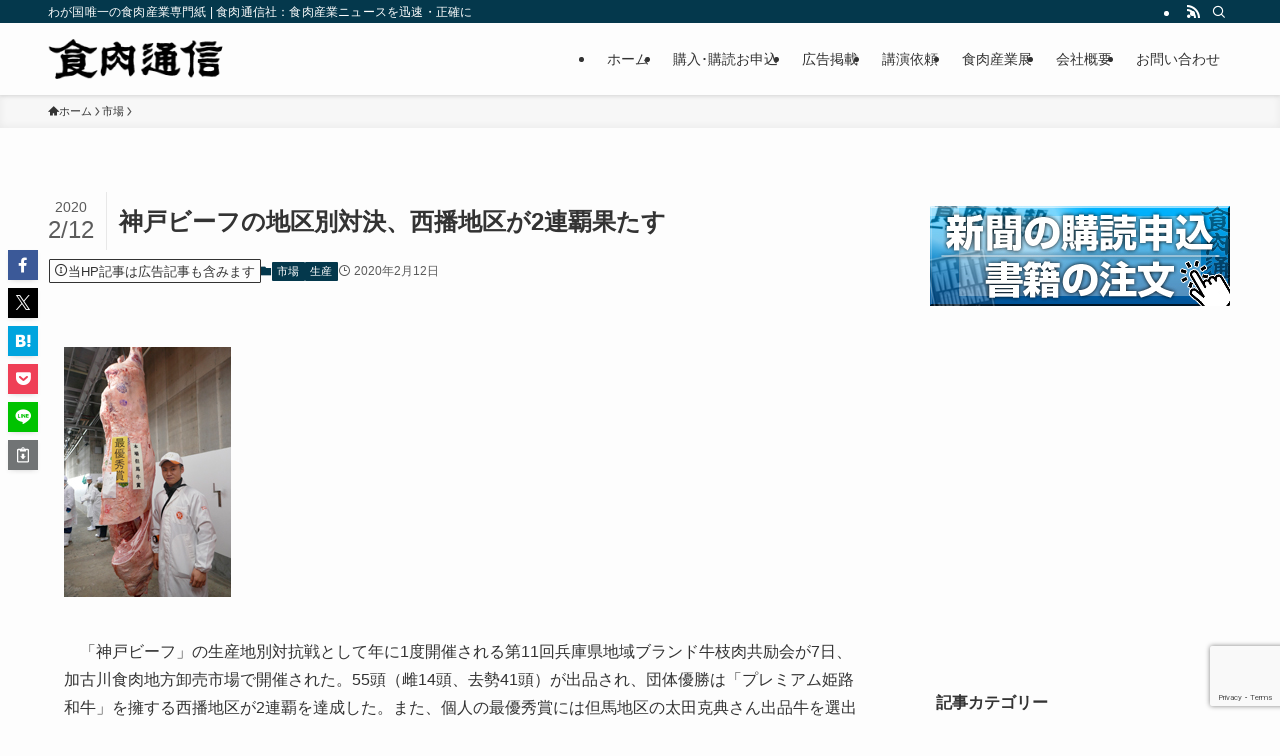

--- FILE ---
content_type: text/html; charset=UTF-8
request_url: https://www.shokuniku.co.jp/6852
body_size: 105937
content:
<!DOCTYPE html>
<html lang="ja" data-loaded="false" data-scrolled="false" data-spmenu="closed">
<head>
<meta charset="utf-8">
<meta name="format-detection" content="telephone=no">
<meta http-equiv="X-UA-Compatible" content="IE=edge">
<meta name="viewport" content="width=device-width, viewport-fit=cover">
<title>神戸ビーフの地区別対決、西播地区が2連覇果たす &#8211; 食肉通信社：食肉産業ニュースを迅速・正確に</title>
<meta name='robots' content='max-image-preview:large' />
<link rel="alternate" type="application/rss+xml" title="食肉通信社：食肉産業ニュースを迅速・正確に &raquo; フィード" href="https://www.shokuniku.co.jp/feed" />
<link rel="alternate" type="application/rss+xml" title="食肉通信社：食肉産業ニュースを迅速・正確に &raquo; コメントフィード" href="https://www.shokuniku.co.jp/comments/feed" />
<style id='wp-img-auto-sizes-contain-inline-css' type='text/css'>
img:is([sizes=auto i],[sizes^="auto," i]){contain-intrinsic-size:3000px 1500px}
/*# sourceURL=wp-img-auto-sizes-contain-inline-css */
</style>
<style id='wp-block-library-inline-css' type='text/css'>
:root{--wp-block-synced-color:#7a00df;--wp-block-synced-color--rgb:122,0,223;--wp-bound-block-color:var(--wp-block-synced-color);--wp-editor-canvas-background:#ddd;--wp-admin-theme-color:#007cba;--wp-admin-theme-color--rgb:0,124,186;--wp-admin-theme-color-darker-10:#006ba1;--wp-admin-theme-color-darker-10--rgb:0,107,160.5;--wp-admin-theme-color-darker-20:#005a87;--wp-admin-theme-color-darker-20--rgb:0,90,135;--wp-admin-border-width-focus:2px}@media (min-resolution:192dpi){:root{--wp-admin-border-width-focus:1.5px}}.wp-element-button{cursor:pointer}:root .has-very-light-gray-background-color{background-color:#eee}:root .has-very-dark-gray-background-color{background-color:#313131}:root .has-very-light-gray-color{color:#eee}:root .has-very-dark-gray-color{color:#313131}:root .has-vivid-green-cyan-to-vivid-cyan-blue-gradient-background{background:linear-gradient(135deg,#00d084,#0693e3)}:root .has-purple-crush-gradient-background{background:linear-gradient(135deg,#34e2e4,#4721fb 50%,#ab1dfe)}:root .has-hazy-dawn-gradient-background{background:linear-gradient(135deg,#faaca8,#dad0ec)}:root .has-subdued-olive-gradient-background{background:linear-gradient(135deg,#fafae1,#67a671)}:root .has-atomic-cream-gradient-background{background:linear-gradient(135deg,#fdd79a,#004a59)}:root .has-nightshade-gradient-background{background:linear-gradient(135deg,#330968,#31cdcf)}:root .has-midnight-gradient-background{background:linear-gradient(135deg,#020381,#2874fc)}:root{--wp--preset--font-size--normal:16px;--wp--preset--font-size--huge:42px}.has-regular-font-size{font-size:1em}.has-larger-font-size{font-size:2.625em}.has-normal-font-size{font-size:var(--wp--preset--font-size--normal)}.has-huge-font-size{font-size:var(--wp--preset--font-size--huge)}.has-text-align-center{text-align:center}.has-text-align-left{text-align:left}.has-text-align-right{text-align:right}.has-fit-text{white-space:nowrap!important}#end-resizable-editor-section{display:none}.aligncenter{clear:both}.items-justified-left{justify-content:flex-start}.items-justified-center{justify-content:center}.items-justified-right{justify-content:flex-end}.items-justified-space-between{justify-content:space-between}.screen-reader-text{border:0;clip-path:inset(50%);height:1px;margin:-1px;overflow:hidden;padding:0;position:absolute;width:1px;word-wrap:normal!important}.screen-reader-text:focus{background-color:#ddd;clip-path:none;color:#444;display:block;font-size:1em;height:auto;left:5px;line-height:normal;padding:15px 23px 14px;text-decoration:none;top:5px;width:auto;z-index:100000}html :where(.has-border-color){border-style:solid}html :where([style*=border-top-color]){border-top-style:solid}html :where([style*=border-right-color]){border-right-style:solid}html :where([style*=border-bottom-color]){border-bottom-style:solid}html :where([style*=border-left-color]){border-left-style:solid}html :where([style*=border-width]){border-style:solid}html :where([style*=border-top-width]){border-top-style:solid}html :where([style*=border-right-width]){border-right-style:solid}html :where([style*=border-bottom-width]){border-bottom-style:solid}html :where([style*=border-left-width]){border-left-style:solid}html :where(img[class*=wp-image-]){height:auto;max-width:100%}:where(figure){margin:0 0 1em}html :where(.is-position-sticky){--wp-admin--admin-bar--position-offset:var(--wp-admin--admin-bar--height,0px)}@media screen and (max-width:600px){html :where(.is-position-sticky){--wp-admin--admin-bar--position-offset:0px}}

/*# sourceURL=wp-block-library-inline-css */
</style><link rel='stylesheet' id='wc-blocks-style-css' href='https://www.shokuniku.co.jp/wordpress/wp-content/plugins/woocommerce/assets/client/blocks/wc-blocks.css?ver=wc-10.4.3' type='text/css' media='all' />
<style id='global-styles-inline-css' type='text/css'>
:root{--wp--preset--aspect-ratio--square: 1;--wp--preset--aspect-ratio--4-3: 4/3;--wp--preset--aspect-ratio--3-4: 3/4;--wp--preset--aspect-ratio--3-2: 3/2;--wp--preset--aspect-ratio--2-3: 2/3;--wp--preset--aspect-ratio--16-9: 16/9;--wp--preset--aspect-ratio--9-16: 9/16;--wp--preset--color--black: #000;--wp--preset--color--cyan-bluish-gray: #abb8c3;--wp--preset--color--white: #fff;--wp--preset--color--pale-pink: #f78da7;--wp--preset--color--vivid-red: #cf2e2e;--wp--preset--color--luminous-vivid-orange: #ff6900;--wp--preset--color--luminous-vivid-amber: #fcb900;--wp--preset--color--light-green-cyan: #7bdcb5;--wp--preset--color--vivid-green-cyan: #00d084;--wp--preset--color--pale-cyan-blue: #8ed1fc;--wp--preset--color--vivid-cyan-blue: #0693e3;--wp--preset--color--vivid-purple: #9b51e0;--wp--preset--color--swl-main: var(--color_main);--wp--preset--color--swl-main-thin: var(--color_main_thin);--wp--preset--color--swl-gray: var(--color_gray);--wp--preset--color--swl-deep-01: var(--color_deep01);--wp--preset--color--swl-deep-02: var(--color_deep02);--wp--preset--color--swl-deep-03: var(--color_deep03);--wp--preset--color--swl-deep-04: var(--color_deep04);--wp--preset--color--swl-pale-01: var(--color_pale01);--wp--preset--color--swl-pale-02: var(--color_pale02);--wp--preset--color--swl-pale-03: var(--color_pale03);--wp--preset--color--swl-pale-04: var(--color_pale04);--wp--preset--gradient--vivid-cyan-blue-to-vivid-purple: linear-gradient(135deg,rgb(6,147,227) 0%,rgb(155,81,224) 100%);--wp--preset--gradient--light-green-cyan-to-vivid-green-cyan: linear-gradient(135deg,rgb(122,220,180) 0%,rgb(0,208,130) 100%);--wp--preset--gradient--luminous-vivid-amber-to-luminous-vivid-orange: linear-gradient(135deg,rgb(252,185,0) 0%,rgb(255,105,0) 100%);--wp--preset--gradient--luminous-vivid-orange-to-vivid-red: linear-gradient(135deg,rgb(255,105,0) 0%,rgb(207,46,46) 100%);--wp--preset--gradient--very-light-gray-to-cyan-bluish-gray: linear-gradient(135deg,rgb(238,238,238) 0%,rgb(169,184,195) 100%);--wp--preset--gradient--cool-to-warm-spectrum: linear-gradient(135deg,rgb(74,234,220) 0%,rgb(151,120,209) 20%,rgb(207,42,186) 40%,rgb(238,44,130) 60%,rgb(251,105,98) 80%,rgb(254,248,76) 100%);--wp--preset--gradient--blush-light-purple: linear-gradient(135deg,rgb(255,206,236) 0%,rgb(152,150,240) 100%);--wp--preset--gradient--blush-bordeaux: linear-gradient(135deg,rgb(254,205,165) 0%,rgb(254,45,45) 50%,rgb(107,0,62) 100%);--wp--preset--gradient--luminous-dusk: linear-gradient(135deg,rgb(255,203,112) 0%,rgb(199,81,192) 50%,rgb(65,88,208) 100%);--wp--preset--gradient--pale-ocean: linear-gradient(135deg,rgb(255,245,203) 0%,rgb(182,227,212) 50%,rgb(51,167,181) 100%);--wp--preset--gradient--electric-grass: linear-gradient(135deg,rgb(202,248,128) 0%,rgb(113,206,126) 100%);--wp--preset--gradient--midnight: linear-gradient(135deg,rgb(2,3,129) 0%,rgb(40,116,252) 100%);--wp--preset--font-size--small: 0.9em;--wp--preset--font-size--medium: 1.1em;--wp--preset--font-size--large: 1.25em;--wp--preset--font-size--x-large: 42px;--wp--preset--font-size--xs: 0.75em;--wp--preset--font-size--huge: 1.6em;--wp--preset--spacing--20: 0.44rem;--wp--preset--spacing--30: 0.67rem;--wp--preset--spacing--40: 1rem;--wp--preset--spacing--50: 1.5rem;--wp--preset--spacing--60: 2.25rem;--wp--preset--spacing--70: 3.38rem;--wp--preset--spacing--80: 5.06rem;--wp--preset--shadow--natural: 6px 6px 9px rgba(0, 0, 0, 0.2);--wp--preset--shadow--deep: 12px 12px 50px rgba(0, 0, 0, 0.4);--wp--preset--shadow--sharp: 6px 6px 0px rgba(0, 0, 0, 0.2);--wp--preset--shadow--outlined: 6px 6px 0px -3px rgb(255, 255, 255), 6px 6px rgb(0, 0, 0);--wp--preset--shadow--crisp: 6px 6px 0px rgb(0, 0, 0);}:where(.is-layout-flex){gap: 0.5em;}:where(.is-layout-grid){gap: 0.5em;}body .is-layout-flex{display: flex;}.is-layout-flex{flex-wrap: wrap;align-items: center;}.is-layout-flex > :is(*, div){margin: 0;}body .is-layout-grid{display: grid;}.is-layout-grid > :is(*, div){margin: 0;}:where(.wp-block-columns.is-layout-flex){gap: 2em;}:where(.wp-block-columns.is-layout-grid){gap: 2em;}:where(.wp-block-post-template.is-layout-flex){gap: 1.25em;}:where(.wp-block-post-template.is-layout-grid){gap: 1.25em;}.has-black-color{color: var(--wp--preset--color--black) !important;}.has-cyan-bluish-gray-color{color: var(--wp--preset--color--cyan-bluish-gray) !important;}.has-white-color{color: var(--wp--preset--color--white) !important;}.has-pale-pink-color{color: var(--wp--preset--color--pale-pink) !important;}.has-vivid-red-color{color: var(--wp--preset--color--vivid-red) !important;}.has-luminous-vivid-orange-color{color: var(--wp--preset--color--luminous-vivid-orange) !important;}.has-luminous-vivid-amber-color{color: var(--wp--preset--color--luminous-vivid-amber) !important;}.has-light-green-cyan-color{color: var(--wp--preset--color--light-green-cyan) !important;}.has-vivid-green-cyan-color{color: var(--wp--preset--color--vivid-green-cyan) !important;}.has-pale-cyan-blue-color{color: var(--wp--preset--color--pale-cyan-blue) !important;}.has-vivid-cyan-blue-color{color: var(--wp--preset--color--vivid-cyan-blue) !important;}.has-vivid-purple-color{color: var(--wp--preset--color--vivid-purple) !important;}.has-black-background-color{background-color: var(--wp--preset--color--black) !important;}.has-cyan-bluish-gray-background-color{background-color: var(--wp--preset--color--cyan-bluish-gray) !important;}.has-white-background-color{background-color: var(--wp--preset--color--white) !important;}.has-pale-pink-background-color{background-color: var(--wp--preset--color--pale-pink) !important;}.has-vivid-red-background-color{background-color: var(--wp--preset--color--vivid-red) !important;}.has-luminous-vivid-orange-background-color{background-color: var(--wp--preset--color--luminous-vivid-orange) !important;}.has-luminous-vivid-amber-background-color{background-color: var(--wp--preset--color--luminous-vivid-amber) !important;}.has-light-green-cyan-background-color{background-color: var(--wp--preset--color--light-green-cyan) !important;}.has-vivid-green-cyan-background-color{background-color: var(--wp--preset--color--vivid-green-cyan) !important;}.has-pale-cyan-blue-background-color{background-color: var(--wp--preset--color--pale-cyan-blue) !important;}.has-vivid-cyan-blue-background-color{background-color: var(--wp--preset--color--vivid-cyan-blue) !important;}.has-vivid-purple-background-color{background-color: var(--wp--preset--color--vivid-purple) !important;}.has-black-border-color{border-color: var(--wp--preset--color--black) !important;}.has-cyan-bluish-gray-border-color{border-color: var(--wp--preset--color--cyan-bluish-gray) !important;}.has-white-border-color{border-color: var(--wp--preset--color--white) !important;}.has-pale-pink-border-color{border-color: var(--wp--preset--color--pale-pink) !important;}.has-vivid-red-border-color{border-color: var(--wp--preset--color--vivid-red) !important;}.has-luminous-vivid-orange-border-color{border-color: var(--wp--preset--color--luminous-vivid-orange) !important;}.has-luminous-vivid-amber-border-color{border-color: var(--wp--preset--color--luminous-vivid-amber) !important;}.has-light-green-cyan-border-color{border-color: var(--wp--preset--color--light-green-cyan) !important;}.has-vivid-green-cyan-border-color{border-color: var(--wp--preset--color--vivid-green-cyan) !important;}.has-pale-cyan-blue-border-color{border-color: var(--wp--preset--color--pale-cyan-blue) !important;}.has-vivid-cyan-blue-border-color{border-color: var(--wp--preset--color--vivid-cyan-blue) !important;}.has-vivid-purple-border-color{border-color: var(--wp--preset--color--vivid-purple) !important;}.has-vivid-cyan-blue-to-vivid-purple-gradient-background{background: var(--wp--preset--gradient--vivid-cyan-blue-to-vivid-purple) !important;}.has-light-green-cyan-to-vivid-green-cyan-gradient-background{background: var(--wp--preset--gradient--light-green-cyan-to-vivid-green-cyan) !important;}.has-luminous-vivid-amber-to-luminous-vivid-orange-gradient-background{background: var(--wp--preset--gradient--luminous-vivid-amber-to-luminous-vivid-orange) !important;}.has-luminous-vivid-orange-to-vivid-red-gradient-background{background: var(--wp--preset--gradient--luminous-vivid-orange-to-vivid-red) !important;}.has-very-light-gray-to-cyan-bluish-gray-gradient-background{background: var(--wp--preset--gradient--very-light-gray-to-cyan-bluish-gray) !important;}.has-cool-to-warm-spectrum-gradient-background{background: var(--wp--preset--gradient--cool-to-warm-spectrum) !important;}.has-blush-light-purple-gradient-background{background: var(--wp--preset--gradient--blush-light-purple) !important;}.has-blush-bordeaux-gradient-background{background: var(--wp--preset--gradient--blush-bordeaux) !important;}.has-luminous-dusk-gradient-background{background: var(--wp--preset--gradient--luminous-dusk) !important;}.has-pale-ocean-gradient-background{background: var(--wp--preset--gradient--pale-ocean) !important;}.has-electric-grass-gradient-background{background: var(--wp--preset--gradient--electric-grass) !important;}.has-midnight-gradient-background{background: var(--wp--preset--gradient--midnight) !important;}.has-small-font-size{font-size: var(--wp--preset--font-size--small) !important;}.has-medium-font-size{font-size: var(--wp--preset--font-size--medium) !important;}.has-large-font-size{font-size: var(--wp--preset--font-size--large) !important;}.has-x-large-font-size{font-size: var(--wp--preset--font-size--x-large) !important;}
/*# sourceURL=global-styles-inline-css */
</style>

<link rel='stylesheet' id='swell-icons-css' href='https://www.shokuniku.co.jp/wordpress/wp-content/themes/swell/build/css/swell-icons.css?ver=2.15.0' type='text/css' media='all' />
<link rel='stylesheet' id='main_style-css' href='https://www.shokuniku.co.jp/wordpress/wp-content/themes/swell/build/css/main.css?ver=2.15.0' type='text/css' media='all' />
<link rel='stylesheet' id='swell_blocks-css' href='https://www.shokuniku.co.jp/wordpress/wp-content/themes/swell/build/css/blocks.css?ver=2.15.0' type='text/css' media='all' />
<style id='swell_custom-inline-css' type='text/css'>
:root{--swl-fz--content:4vw;--swl-font_family:"游ゴシック体", "Yu Gothic", YuGothic, "Hiragino Kaku Gothic ProN", "Hiragino Sans", Meiryo, sans-serif;--swl-font_weight:500;--color_main:#04384c;--color_text:#333;--color_link:#1176d4;--color_htag:#04384c;--color_bg:#fdfdfd;--color_gradient1:#d8ffff;--color_gradient2:#87e7ff;--color_main_thin:rgba(5, 70, 95, 0.05 );--color_main_dark:rgba(3, 42, 57, 1 );--color_list_check:#04384c;--color_list_num:#04384c;--color_list_good:#86dd7b;--color_list_triangle:#f4e03a;--color_list_bad:#f36060;--color_faq_q:#d55656;--color_faq_a:#6599b7;--color_icon_good:#3cd250;--color_icon_good_bg:#ecffe9;--color_icon_bad:#4b73eb;--color_icon_bad_bg:#eafaff;--color_icon_info:#f578b4;--color_icon_info_bg:#fff0fa;--color_icon_announce:#ffa537;--color_icon_announce_bg:#fff5f0;--color_icon_pen:#7a7a7a;--color_icon_pen_bg:#f7f7f7;--color_icon_book:#787364;--color_icon_book_bg:#f8f6ef;--color_icon_point:#ffa639;--color_icon_check:#86d67c;--color_icon_batsu:#f36060;--color_icon_hatena:#5295cc;--color_icon_caution:#f7da38;--color_icon_memo:#84878a;--color_deep01:#e44141;--color_deep02:#3d79d5;--color_deep03:#63a84d;--color_deep04:#f09f4d;--color_pale01:#fff2f0;--color_pale02:#f3f8fd;--color_pale03:#f1f9ee;--color_pale04:#fdf9ee;--color_mark_blue:#b7e3ff;--color_mark_green:#bdf9c3;--color_mark_yellow:#fcf69f;--color_mark_orange:#ffddbc;--border01:solid 1px var(--color_main);--border02:double 4px var(--color_main);--border03:dashed 2px var(--color_border);--border04:solid 4px var(--color_gray);--card_posts_thumb_ratio:56.25%;--list_posts_thumb_ratio:61.805%;--big_posts_thumb_ratio:56.25%;--thumb_posts_thumb_ratio:61.805%;--blogcard_thumb_ratio:56.25%;--color_header_bg:#fdfdfd;--color_header_text:#333;--color_footer_bg:#fdfdfd;--color_footer_text:#333;--container_size:1200px;--article_size:900px;--logo_size_sp:48px;--logo_size_pc:40px;--logo_size_pcfix:32px;}.swl-cell-bg[data-icon="doubleCircle"]{--cell-icon-color:#ffc977}.swl-cell-bg[data-icon="circle"]{--cell-icon-color:#94e29c}.swl-cell-bg[data-icon="triangle"]{--cell-icon-color:#eeda2f}.swl-cell-bg[data-icon="close"]{--cell-icon-color:#ec9191}.swl-cell-bg[data-icon="hatena"]{--cell-icon-color:#93c9da}.swl-cell-bg[data-icon="check"]{--cell-icon-color:#94e29c}.swl-cell-bg[data-icon="line"]{--cell-icon-color:#9b9b9b}.cap_box[data-colset="col1"]{--capbox-color:#f59b5f;--capbox-color--bg:#fff8eb}.cap_box[data-colset="col2"]{--capbox-color:#5fb9f5;--capbox-color--bg:#edf5ff}.cap_box[data-colset="col3"]{--capbox-color:#2fcd90;--capbox-color--bg:#eafaf2}.red_{--the-btn-color:#f74a4a;--the-btn-color2:#ffbc49;--the-solid-shadow: rgba(185, 56, 56, 1 )}.blue_{--the-btn-color:#338df4;--the-btn-color2:#35eaff;--the-solid-shadow: rgba(38, 106, 183, 1 )}.green_{--the-btn-color:#62d847;--the-btn-color2:#7bf7bd;--the-solid-shadow: rgba(74, 162, 53, 1 )}.is-style-btn_normal{--the-btn-radius:80px}.is-style-btn_solid{--the-btn-radius:80px}.is-style-btn_shiny{--the-btn-radius:80px}.is-style-btn_line{--the-btn-radius:80px}.post_content blockquote{padding:1.5em 2em 1.5em 3em}.post_content blockquote::before{content:"";display:block;width:5px;height:calc(100% - 3em);top:1.5em;left:1.5em;border-left:solid 1px rgba(180,180,180,.75);border-right:solid 1px rgba(180,180,180,.75);}.mark_blue{background:-webkit-linear-gradient(transparent 64%,var(--color_mark_blue) 0%);background:linear-gradient(transparent 64%,var(--color_mark_blue) 0%)}.mark_green{background:-webkit-linear-gradient(transparent 64%,var(--color_mark_green) 0%);background:linear-gradient(transparent 64%,var(--color_mark_green) 0%)}.mark_yellow{background:-webkit-linear-gradient(transparent 64%,var(--color_mark_yellow) 0%);background:linear-gradient(transparent 64%,var(--color_mark_yellow) 0%)}.mark_orange{background:-webkit-linear-gradient(transparent 64%,var(--color_mark_orange) 0%);background:linear-gradient(transparent 64%,var(--color_mark_orange) 0%)}[class*="is-style-icon_"]{color:#333;border-width:0}[class*="is-style-big_icon_"]{border-width:2px;border-style:solid}[data-col="gray"] .c-balloon__text{background:#f7f7f7;border-color:#ccc}[data-col="gray"] .c-balloon__before{border-right-color:#f7f7f7}[data-col="green"] .c-balloon__text{background:#d1f8c2;border-color:#9ddd93}[data-col="green"] .c-balloon__before{border-right-color:#d1f8c2}[data-col="blue"] .c-balloon__text{background:#e2f6ff;border-color:#93d2f0}[data-col="blue"] .c-balloon__before{border-right-color:#e2f6ff}[data-col="red"] .c-balloon__text{background:#ffebeb;border-color:#f48789}[data-col="red"] .c-balloon__before{border-right-color:#ffebeb}[data-col="yellow"] .c-balloon__text{background:#f9f7d2;border-color:#fbe593}[data-col="yellow"] .c-balloon__before{border-right-color:#f9f7d2}.-type-list2 .p-postList__body::after,.-type-big .p-postList__body::after{content: "READ MORE »";}.c-postThumb__cat{background-color:#04384c;color:#fff;background-image: repeating-linear-gradient(-45deg,rgba(255,255,255,.1),rgba(255,255,255,.1) 6px,transparent 6px,transparent 12px)}.post_content h2:where(:not([class^="swell-block-"]):not(.faq_q):not(.p-postList__title)){background:var(--color_htag);padding:.75em 1em;color:#fff}.post_content h2:where(:not([class^="swell-block-"]):not(.faq_q):not(.p-postList__title))::before{position:absolute;display:block;pointer-events:none;content:"";top:-4px;left:0;width:100%;height:calc(100% + 4px);box-sizing:content-box;border-top:solid 2px var(--color_htag);border-bottom:solid 2px var(--color_htag)}.post_content h3:where(:not([class^="swell-block-"]):not(.faq_q):not(.p-postList__title)){padding:0 .5em .5em}.post_content h3:where(:not([class^="swell-block-"]):not(.faq_q):not(.p-postList__title))::before{content:"";width:100%;height:2px;background: repeating-linear-gradient(90deg, var(--color_htag) 0%, var(--color_htag) 29.3%, rgba(150,150,150,.2) 29.3%, rgba(150,150,150,.2) 100%)}.post_content h4:where(:not([class^="swell-block-"]):not(.faq_q):not(.p-postList__title)){padding:0 0 0 16px;border-left:solid 2px var(--color_htag)}.l-header{box-shadow: 0 1px 4px rgba(0,0,0,.12)}.l-header__bar{color:#fff;background:var(--color_main)}.l-header__menuBtn{order:1}.l-header__customBtn{order:3}.l-header__menuBtn{color:#fff;background-color:#1e73be}.c-gnav a::after{background:var(--color_main);width:100%;height:2px;transform:scaleX(0)}.p-spHeadMenu .menu-item.-current{border-bottom-color:var(--color_main)}.c-gnav > li:hover > a::after,.c-gnav > .-current > a::after{transform: scaleX(1)}.c-gnav .sub-menu{color:#333;background:#fff}#pagetop{border-radius:50%}#fix_bottom_menu{color:#333}#fix_bottom_menu::before{background:#fff;opacity:0.9}.c-widget__title.-spmenu{padding:.5em .75em;border-radius:var(--swl-radius--2, 0px);background:var(--color_main);color:#fff;}.c-widget__title.-footer{padding:.5em}.c-widget__title.-footer::before{content:"";bottom:0;left:0;width:40%;z-index:1;background:var(--color_main)}.c-widget__title.-footer::after{content:"";bottom:0;left:0;width:100%;background:var(--color_border)}.c-secTitle{border-left:solid 2px var(--color_main);padding:0em .75em}.p-spMenu{color:#333}.p-spMenu__inner::before{background:#fdfdfd;opacity:1}.p-spMenu__overlay{background:#000;opacity:0.6}[class*="page-numbers"]{color:#fff;background-color:#dedede}a{text-decoration: none}.l-topTitleArea.c-filterLayer::before{background-color:#000;opacity:0.2;content:""}@media screen and (min-width: 960px){:root{}}@media screen and (max-width: 959px){:root{}.l-header__logo{order:2;text-align:center}}@media screen and (min-width: 600px){:root{--swl-fz--content:16px;}}@media screen and (max-width: 599px){:root{}}@media (min-width: 1108px) {.alignwide{left:-100px;width:calc(100% + 200px);}}@media (max-width: 1108px) {.-sidebar-off .swell-block-fullWide__inner.l-container .alignwide{left:0px;width:100%;}}[data-scrolled=true] #fix_bottom_menu{bottom:0}#fix_bottom_menu{box-shadow:0 0 4px rgba(0,0,0,.1);transition:bottom .4s;width:100%;z-index:100}#fix_bottom_menu:before{display:block;z-index:0}#fix_bottom_menu .menu_list{align-items:center;display:flex;height:50px;justify-content:space-between;padding:2px 0 0;position:relative;z-index:1}#fix_bottom_menu .menu_btn .open_btn{opacity:1;-webkit-transform:scale(1.1);transform:scale(1.1)}#fix_bottom_menu .menu-item{flex:1 1 100%;margin:0;padding:0;text-align:center}#fix_bottom_menu .menu-item a{color:inherit;display:block;line-height:1;text-decoration:none}#fix_bottom_menu .menu-item i{color:inherit;display:block;font-size:20px;height:20px;line-height:20px;text-align:center}#fix_bottom_menu .menu-item i:before{color:inherit;display:inline-block}#fix_bottom_menu span{color:inherit;display:block;font-size:10px;line-height:1;margin-top:4px;width:100%}@media not all and (min-width:960px){#fix_bottom_menu{display:block;padding-bottom:calc(env(safe-area-inset-bottom)*.5)}}.is-style-btn_normal a,.is-style-btn_shiny a{box-shadow:var(--swl-btn_shadow)}.c-shareBtns__btn,.is-style-balloon>.c-tabList .c-tabList__button,.p-snsCta,[class*=page-numbers]{box-shadow:var(--swl-box_shadow)}.p-articleThumb__img,.p-articleThumb__youtube{box-shadow:var(--swl-img_shadow)}.p-pickupBanners__item .c-bannerLink,.p-postList__thumb{box-shadow:0 2px 8px rgba(0,0,0,.1),0 4px 4px -4px rgba(0,0,0,.1)}.p-postList.-w-ranking li:before{background-image:repeating-linear-gradient(-45deg,hsla(0,0%,100%,.1),hsla(0,0%,100%,.1) 6px,transparent 0,transparent 12px);box-shadow:1px 1px 4px rgba(0,0,0,.2)}.l-header__bar{position:relative;width:100%}.l-header__bar .c-catchphrase{color:inherit;font-size:12px;letter-spacing:var(--swl-letter_spacing,.2px);line-height:14px;margin-right:auto;overflow:hidden;padding:4px 0;white-space:nowrap;width:50%}.l-header__bar .c-iconList .c-iconList__link{margin:0;padding:4px 6px}.l-header__barInner{align-items:center;display:flex;justify-content:flex-end}@media (min-width:960px){.-series .l-header__inner{align-items:stretch;display:flex}.-series .l-header__logo{align-items:center;display:flex;flex-wrap:wrap;margin-right:24px;padding:16px 0}.-series .l-header__logo .c-catchphrase{font-size:13px;padding:4px 0}.-series .c-headLogo{margin-right:16px}.-series-right .l-header__inner{justify-content:space-between}.-series-right .c-gnavWrap{margin-left:auto}.-series-right .w-header{margin-left:12px}.-series-left .w-header{margin-left:auto}}@media (min-width:960px) and (min-width:600px){.-series .c-headLogo{max-width:400px}}.c-gnav .sub-menu a:before,.c-listMenu a:before{-webkit-font-smoothing:antialiased;-moz-osx-font-smoothing:grayscale;font-family:icomoon!important;font-style:normal;font-variant:normal;font-weight:400;line-height:1;text-transform:none}.c-submenuToggleBtn{display:none}.c-listMenu a{padding:.75em 1em .75em 1.5em;transition:padding .25s}.c-listMenu a:hover{padding-left:1.75em;padding-right:.75em}.c-gnav .sub-menu a:before,.c-listMenu a:before{color:inherit;content:"\e921";display:inline-block;left:2px;position:absolute;top:50%;-webkit-transform:translateY(-50%);transform:translateY(-50%);vertical-align:middle}.widget_categories>ul>.cat-item>a,.wp-block-categories-list>li>a{padding-left:1.75em}.c-listMenu .children,.c-listMenu .sub-menu{margin:0}.c-listMenu .children a,.c-listMenu .sub-menu a{font-size:.9em;padding-left:2.5em}.c-listMenu .children a:before,.c-listMenu .sub-menu a:before{left:1em}.c-listMenu .children a:hover,.c-listMenu .sub-menu a:hover{padding-left:2.75em}.c-listMenu .children ul a,.c-listMenu .sub-menu ul a{padding-left:3.25em}.c-listMenu .children ul a:before,.c-listMenu .sub-menu ul a:before{left:1.75em}.c-listMenu .children ul a:hover,.c-listMenu .sub-menu ul a:hover{padding-left:3.5em}.c-gnav li:hover>.sub-menu{opacity:1;visibility:visible}.c-gnav .sub-menu:before{background:inherit;content:"";height:100%;left:0;position:absolute;top:0;width:100%;z-index:0}.c-gnav .sub-menu .sub-menu{left:100%;top:0;z-index:-1}.c-gnav .sub-menu a{padding-left:2em}.c-gnav .sub-menu a:before{left:.5em}.c-gnav .sub-menu a:hover .ttl{left:4px}:root{--color_content_bg:var(--color_bg);}.c-widget__title.-side{padding:.5em}.c-widget__title.-side::before{content:"";bottom:0;left:0;width:40%;z-index:1;background:var(--color_main)}.c-widget__title.-side::after{content:"";bottom:0;left:0;width:100%;background:var(--color_border)}.c-shareBtns__item:not(:last-child){margin-right:4px}.c-shareBtns__btn{padding:8px 0}@media screen and (min-width: 960px){:root{}}@media screen and (max-width: 959px){:root{}}@media screen and (min-width: 600px){:root{}}@media screen and (max-width: 599px){:root{}}.swell-block-fullWide__inner.l-container{--swl-fw_inner_pad:var(--swl-pad_container,0px)}@media (min-width:960px){.-sidebar-on .l-content .alignfull,.-sidebar-on .l-content .alignwide{left:-16px;width:calc(100% + 32px)}.swell-block-fullWide__inner.l-article{--swl-fw_inner_pad:var(--swl-pad_post_content,0px)}.-sidebar-on .swell-block-fullWide__inner .alignwide{left:0;width:100%}.-sidebar-on .swell-block-fullWide__inner .alignfull{left:calc(0px - var(--swl-fw_inner_pad, 0))!important;margin-left:0!important;margin-right:0!important;width:calc(100% + var(--swl-fw_inner_pad, 0)*2)!important}}.p-relatedPosts .p-postList__item{margin-bottom:1.5em}.p-relatedPosts .p-postList__times,.p-relatedPosts .p-postList__times>:last-child{margin-right:0}@media (min-width:600px){.p-relatedPosts .p-postList__item{width:33.33333%}}@media screen and (min-width:600px) and (max-width:1239px){.p-relatedPosts .p-postList__item:nth-child(7),.p-relatedPosts .p-postList__item:nth-child(8){display:none}}@media screen and (min-width:1240px){.p-relatedPosts .p-postList__item{width:25%}}.-index-off .p-toc,.swell-toc-placeholder:empty{display:none}.p-toc.-modal{height:100%;margin:0;overflow-y:auto;padding:0}#main_content .p-toc{border-radius:var(--swl-radius--2,0);margin:4em auto;max-width:800px}#sidebar .p-toc{margin-top:-.5em}.p-toc .__pn:before{content:none!important;counter-increment:none}.p-toc .__prev{margin:0 0 1em}.p-toc .__next{margin:1em 0 0}.p-toc.is-omitted:not([data-omit=ct]) [data-level="2"] .p-toc__childList{height:0;margin-bottom:-.5em;visibility:hidden}.p-toc.is-omitted:not([data-omit=nest]){position:relative}.p-toc.is-omitted:not([data-omit=nest]):before{background:linear-gradient(hsla(0,0%,100%,0),var(--color_bg));bottom:5em;content:"";height:4em;left:0;opacity:.75;pointer-events:none;position:absolute;width:100%;z-index:1}.p-toc.is-omitted:not([data-omit=nest]):after{background:var(--color_bg);bottom:0;content:"";height:5em;left:0;opacity:.75;position:absolute;width:100%;z-index:1}.p-toc.is-omitted:not([data-omit=nest]) .__next,.p-toc.is-omitted:not([data-omit=nest]) [data-omit="1"]{display:none}.p-toc .p-toc__expandBtn{background-color:#f7f7f7;border:rgba(0,0,0,.2);border-radius:5em;box-shadow:0 0 0 1px #bbb;color:#333;display:block;font-size:14px;line-height:1.5;margin:.75em auto 0;min-width:6em;padding:.5em 1em;position:relative;transition:box-shadow .25s;z-index:2}.p-toc[data-omit=nest] .p-toc__expandBtn{display:inline-block;font-size:13px;margin:0 0 0 1.25em;padding:.5em .75em}.p-toc:not([data-omit=nest]) .p-toc__expandBtn:after,.p-toc:not([data-omit=nest]) .p-toc__expandBtn:before{border-top-color:inherit;border-top-style:dotted;border-top-width:3px;content:"";display:block;height:1px;position:absolute;top:calc(50% - 1px);transition:border-color .25s;width:100%;width:22px}.p-toc:not([data-omit=nest]) .p-toc__expandBtn:before{right:calc(100% + 1em)}.p-toc:not([data-omit=nest]) .p-toc__expandBtn:after{left:calc(100% + 1em)}.p-toc.is-expanded .p-toc__expandBtn{border-color:transparent}.p-toc__ttl{display:block;font-size:1.2em;line-height:1;position:relative;text-align:center}.p-toc__ttl:before{content:"\e918";display:inline-block;font-family:icomoon;margin-right:.5em;padding-bottom:2px;vertical-align:middle}#index_modal .p-toc__ttl{margin-bottom:.5em}.p-toc__list li{line-height:1.6}.p-toc__list>li+li{margin-top:.5em}.p-toc__list .p-toc__childList{padding-left:.5em}.p-toc__list [data-level="3"]{font-size:.9em}.p-toc__list .mininote{display:none}.post_content .p-toc__list{padding-left:0}#sidebar .p-toc__list{margin-bottom:0}#sidebar .p-toc__list .p-toc__childList{padding-left:0}.p-toc__link{color:inherit;font-size:inherit;text-decoration:none}.p-toc__link:hover{opacity:.8}.p-toc.-double{background:var(--color_gray);background:linear-gradient(-45deg,transparent 25%,var(--color_gray) 25%,var(--color_gray) 50%,transparent 50%,transparent 75%,var(--color_gray) 75%,var(--color_gray));background-clip:padding-box;background-size:4px 4px;border-bottom:4px double var(--color_border);border-top:4px double var(--color_border);padding:1.5em 1em 1em}.p-toc.-double .p-toc__ttl{margin-bottom:.75em}@media (min-width:960px){#main_content .p-toc{width:92%}}@media (hover:hover){.p-toc .p-toc__expandBtn:hover{border-color:transparent;box-shadow:0 0 0 2px currentcolor}}@media (min-width:600px){.p-toc.-double{padding:2em}}.p-pnLinks{align-items:stretch;display:flex;justify-content:space-between;margin:2em 0}.p-pnLinks__item{font-size:3vw;position:relative;width:49%}.p-pnLinks__item:before{content:"";display:block;height:.5em;pointer-events:none;position:absolute;top:50%;width:.5em;z-index:1}.p-pnLinks__item.-prev:before{border-bottom:1px solid;border-left:1px solid;left:.35em;-webkit-transform:rotate(45deg) translateY(-50%);transform:rotate(45deg) translateY(-50%)}.p-pnLinks__item.-prev .p-pnLinks__thumb{margin-right:8px}.p-pnLinks__item.-next .p-pnLinks__link{justify-content:flex-end}.p-pnLinks__item.-next:before{border-bottom:1px solid;border-right:1px solid;right:.35em;-webkit-transform:rotate(-45deg) translateY(-50%);transform:rotate(-45deg) translateY(-50%)}.p-pnLinks__item.-next .p-pnLinks__thumb{margin-left:8px;order:2}.p-pnLinks__item.-next:first-child{margin-left:auto}.p-pnLinks__link{align-items:center;border-radius:var(--swl-radius--2,0);color:inherit;display:flex;height:100%;line-height:1.4;min-height:4em;padding:.6em 1em .5em;position:relative;text-decoration:none;transition:box-shadow .25s;width:100%}.p-pnLinks__thumb{border-radius:var(--swl-radius--4,0);height:32px;-o-object-fit:cover;object-fit:cover;width:48px}.p-pnLinks .-prev .p-pnLinks__link{border-left:1.25em solid var(--color_main)}.p-pnLinks .-prev:before{color:#fff}.p-pnLinks .-next .p-pnLinks__link{border-right:1.25em solid var(--color_main)}.p-pnLinks .-next:before{color:#fff}@media not all and (min-width:960px){.p-pnLinks.-thumb-on{display:block}.p-pnLinks.-thumb-on .p-pnLinks__item{width:100%}}@media (min-width:600px){.p-pnLinks__item{font-size:13px}.p-pnLinks__thumb{height:48px;width:72px}.p-pnLinks__title{transition:-webkit-transform .25s;transition:transform .25s;transition:transform .25s,-webkit-transform .25s}.-prev>.p-pnLinks__link:hover .p-pnLinks__title{-webkit-transform:translateX(4px);transform:translateX(4px)}.-next>.p-pnLinks__link:hover .p-pnLinks__title{-webkit-transform:translateX(-4px);transform:translateX(-4px)}.p-pnLinks .-prev .p-pnLinks__link:hover{box-shadow:1px 1px 2px var(--swl-color_shadow)}.p-pnLinks .-next .p-pnLinks__link:hover{box-shadow:-1px 1px 2px var(--swl-color_shadow)}}
/*# sourceURL=swell_custom-inline-css */
</style>
<link rel='stylesheet' id='swell-parts/footer-css' href='https://www.shokuniku.co.jp/wordpress/wp-content/themes/swell/build/css/modules/parts/footer.css?ver=2.15.0' type='text/css' media='all' />
<link rel='stylesheet' id='swell-page/single-css' href='https://www.shokuniku.co.jp/wordpress/wp-content/themes/swell/build/css/modules/page/single.css?ver=2.15.0' type='text/css' media='all' />
<style id='classic-theme-styles-inline-css' type='text/css'>
/*! This file is auto-generated */
.wp-block-button__link{color:#fff;background-color:#32373c;border-radius:9999px;box-shadow:none;text-decoration:none;padding:calc(.667em + 2px) calc(1.333em + 2px);font-size:1.125em}.wp-block-file__button{background:#32373c;color:#fff;text-decoration:none}
/*# sourceURL=/wp-includes/css/classic-themes.min.css */
</style>
<link rel='stylesheet' id='contact-form-7-css' href='https://www.shokuniku.co.jp/wordpress/wp-content/plugins/contact-form-7/includes/css/styles.css?ver=6.1.4' type='text/css' media='all' />
<link rel='stylesheet' id='post-list-style-css' href='https://www.shokuniku.co.jp/wordpress/wp-content/plugins/post-list-generator/post-list-generator.css?ver=1.3.0' type='text/css' media='all' />
<link rel='stylesheet' id='whats-new-style-css' href='https://www.shokuniku.co.jp/wordpress/wp-content/plugins/whats-new-genarator/whats-new.css?ver=2.0.2' type='text/css' media='all' />
<link rel='stylesheet' id='woocommerce-layout-css' href='https://www.shokuniku.co.jp/wordpress/wp-content/plugins/woocommerce/assets/css/woocommerce-layout.css?ver=10.4.3' type='text/css' media='all' />
<link rel='stylesheet' id='woocommerce-smallscreen-css' href='https://www.shokuniku.co.jp/wordpress/wp-content/plugins/woocommerce/assets/css/woocommerce-smallscreen.css?ver=10.4.3' type='text/css' media='only screen and (max-width: 768px)' />
<link rel='stylesheet' id='woocommerce-general-css' href='https://www.shokuniku.co.jp/wordpress/wp-content/plugins/woocommerce/assets/css/woocommerce.css?ver=10.4.3' type='text/css' media='all' />
<style id='woocommerce-inline-inline-css' type='text/css'>
.woocommerce form .form-row .required { visibility: visible; }
/*# sourceURL=woocommerce-inline-inline-css */
</style>
<link rel='stylesheet' id='xo-event-calendar-css' href='https://www.shokuniku.co.jp/wordpress/wp-content/plugins/xo-event-calendar/css/xo-event-calendar.css?ver=3.2.10' type='text/css' media='all' />
<link rel='stylesheet' id='xo-event-calendar-event-calendar-css' href='https://www.shokuniku.co.jp/wordpress/wp-content/plugins/xo-event-calendar/build/event-calendar/style-index.css?ver=3.2.10' type='text/css' media='all' />
<link rel='stylesheet' id='child_style-css' href='https://www.shokuniku.co.jp/wordpress/wp-content/themes/swell_child/style.css?ver=2024031940653' type='text/css' media='all' />
<script type="text/javascript" src="https://www.shokuniku.co.jp/wordpress/wp-includes/js/jquery/jquery.min.js?ver=3.7.1" id="jquery-core-js"></script>
<script type="text/javascript" id="post-list-js-js-extra">
/* <![CDATA[ */
var PLG_Setting = {"ajaxurl":"https://www.shokuniku.co.jp/wordpress/wp-admin/admin-ajax.php","action":"get_post_ajax","plg_dateformat":"Y\u5e74n\u6708j\u65e5","next_page":"1"};
//# sourceURL=post-list-js-js-extra
/* ]]> */
</script>
<script type="text/javascript" src="https://www.shokuniku.co.jp/wordpress/wp-content/plugins/post-list-generator/next-page.js?ver=1.3.0" id="post-list-js-js"></script>
<script type="text/javascript" src="https://www.shokuniku.co.jp/wordpress/wp-content/plugins/woocommerce/assets/js/jquery-blockui/jquery.blockUI.min.js?ver=2.7.0-wc.10.4.3" id="wc-jquery-blockui-js" defer="defer" data-wp-strategy="defer"></script>
<script type="text/javascript" id="wc-add-to-cart-js-extra">
/* <![CDATA[ */
var wc_add_to_cart_params = {"ajax_url":"/wordpress/wp-admin/admin-ajax.php","wc_ajax_url":"/?wc-ajax=%%endpoint%%","i18n_view_cart":"\u304a\u8cb7\u3044\u7269\u30ab\u30b4\u3092\u8868\u793a","cart_url":"https://www.shokuniku.co.jp/cart","is_cart":"","cart_redirect_after_add":"no"};
//# sourceURL=wc-add-to-cart-js-extra
/* ]]> */
</script>
<script type="text/javascript" src="https://www.shokuniku.co.jp/wordpress/wp-content/plugins/woocommerce/assets/js/frontend/add-to-cart.min.js?ver=10.4.3" id="wc-add-to-cart-js" defer="defer" data-wp-strategy="defer"></script>
<script type="text/javascript" src="https://www.shokuniku.co.jp/wordpress/wp-content/plugins/woocommerce/assets/js/js-cookie/js.cookie.min.js?ver=2.1.4-wc.10.4.3" id="wc-js-cookie-js" defer="defer" data-wp-strategy="defer"></script>
<script type="text/javascript" id="woocommerce-js-extra">
/* <![CDATA[ */
var woocommerce_params = {"ajax_url":"/wordpress/wp-admin/admin-ajax.php","wc_ajax_url":"/?wc-ajax=%%endpoint%%","i18n_password_show":"\u30d1\u30b9\u30ef\u30fc\u30c9\u3092\u8868\u793a","i18n_password_hide":"\u30d1\u30b9\u30ef\u30fc\u30c9\u3092\u96a0\u3059"};
//# sourceURL=woocommerce-js-extra
/* ]]> */
</script>
<script type="text/javascript" src="https://www.shokuniku.co.jp/wordpress/wp-content/plugins/woocommerce/assets/js/frontend/woocommerce.min.js?ver=10.4.3" id="woocommerce-js" defer="defer" data-wp-strategy="defer"></script>

<noscript><link href="https://www.shokuniku.co.jp/wordpress/wp-content/themes/swell/build/css/noscript.css" rel="stylesheet"></noscript>
<link rel="https://api.w.org/" href="https://www.shokuniku.co.jp/wp-json/" /><link rel="alternate" title="JSON" type="application/json" href="https://www.shokuniku.co.jp/wp-json/wp/v2/posts/6852" /><link rel="canonical" href="https://www.shokuniku.co.jp/6852" />
<link rel='shortlink' href='https://www.shokuniku.co.jp/?p=6852' />
	<noscript><style>.woocommerce-product-gallery{ opacity: 1 !important; }</style></noscript>
	<link rel="icon" href="https://www.shokuniku.co.jp/wordpress/wp-content/uploads/2017/11/cropped-shokunikutitle-32x32.jpg" sizes="32x32" />
<link rel="icon" href="https://www.shokuniku.co.jp/wordpress/wp-content/uploads/2017/11/cropped-shokunikutitle-192x192.jpg" sizes="192x192" />
<link rel="apple-touch-icon" href="https://www.shokuniku.co.jp/wordpress/wp-content/uploads/2017/11/cropped-shokunikutitle-180x180.jpg" />
<meta name="msapplication-TileImage" content="https://www.shokuniku.co.jp/wordpress/wp-content/uploads/2017/11/cropped-shokunikutitle-270x270.jpg" />

<link rel="stylesheet" href="https://www.shokuniku.co.jp/wordpress/wp-content/themes/swell/build/css/print.css" media="print" >
</head>
<body>
<div id="body_wrap" class="wp-singular post-template-default single single-post postid-6852 single-format-standard wp-theme-swell wp-child-theme-swell_child theme-swell woocommerce-no-js -body-solid -sidebar-on -frame-off id_6852" >
<div id="sp_menu" class="p-spMenu -left">
	<div class="p-spMenu__inner">
		<div class="p-spMenu__closeBtn">
			<button class="c-iconBtn -menuBtn c-plainBtn" data-onclick="toggleMenu" aria-label="メニューを閉じる">
				<i class="c-iconBtn__icon icon-close-thin"></i>
			</button>
		</div>
		<div class="p-spMenu__body">
			<div class="c-widget__title -spmenu">
				MENU			</div>
			<div class="p-spMenu__nav">
				<ul class="c-spnav c-listMenu"><li class="menu-item menu-item-type-custom menu-item-object-custom menu-item-home menu-item-27"><a href="https://www.shokuniku.co.jp/">ホーム</a></li>
<li class="menu-item menu-item-type-custom menu-item-object-custom menu-item-29"><a href="https://www.shokuniku.co.jp/shop">購入･購読お申込</a></li>
<li class="menu-item menu-item-type-custom menu-item-object-custom menu-item-6076"><a href="https://www.shokuniku.co.jp/wordpress/331-2" title="						">広告掲載</a></li>
<li class="menu-item menu-item-type-post_type menu-item-object-page menu-item-13176"><a href="https://www.shokuniku.co.jp/lecturer-dispatch">講演依頼</a></li>
<li class="menu-item menu-item-type-custom menu-item-object-custom menu-item-6072"><a href="http://www.shokuniku-sangyoten.jp" title="						">食肉産業展</a></li>
<li class="menu-item menu-item-type-custom menu-item-object-custom menu-item-6074"><a href="https://www.shokuniku.co.jp/wordpress/31-2" title="						">会社概要</a></li>
<li class="menu-item menu-item-type-custom menu-item-object-custom menu-item-6077"><a href="https://www.shokuniku.co.jp/wordpress/page-329" title="						">お問い合わせ</a></li>
</ul>			</div>
					</div>
	</div>
	<div class="p-spMenu__overlay c-overlay" data-onclick="toggleMenu"></div>
</div>
<header id="header" class="l-header -series -series-right" data-spfix="0">
	<div class="l-header__bar pc_">
	<div class="l-header__barInner l-container">
		<div class="c-catchphrase">わが国唯一の食肉産業専門紙 | 食肉通信社：食肉産業ニュースを迅速・正確に</div><ul class="c-iconList">
						<li class="c-iconList__item -rss">
						<a href="https://www.shokuniku.co.jp/feed" target="_blank" rel="noopener" class="c-iconList__link u-fz-14 hov-flash" aria-label="rss">
							<i class="c-iconList__icon icon-rss" role="presentation"></i>
						</a>
					</li>
									<li class="c-iconList__item -search">
						<button class="c-iconList__link c-plainBtn u-fz-14 hov-flash" data-onclick="toggleSearch" aria-label="検索">
							<i class="c-iconList__icon icon-search" role="presentation"></i>
						</button>
					</li>
				</ul>
	</div>
</div>
	<div class="l-header__inner l-container">
		<div class="l-header__logo">
			<div class="c-headLogo -img"><a href="https://www.shokuniku.co.jp/" title="食肉通信社：食肉産業ニュースを迅速・正確に" class="c-headLogo__link" rel="home"><img width="178" height="40"  src="https://www.shokuniku.co.jp/wordpress/wp-content/uploads/2016/09/shoniku-title-e1475111141393.png" alt="食肉通信社：食肉産業ニュースを迅速・正確に" class="c-headLogo__img" sizes="(max-width: 959px) 50vw, 800px" decoding="async" loading="eager" ></a></div>					</div>
		<nav id="gnav" class="l-header__gnav c-gnavWrap">
					<ul class="c-gnav">
			<li class="menu-item menu-item-type-custom menu-item-object-custom menu-item-home menu-item-27"><a href="https://www.shokuniku.co.jp/"><span class="ttl">ホーム</span></a></li>
<li class="menu-item menu-item-type-custom menu-item-object-custom menu-item-29"><a href="https://www.shokuniku.co.jp/shop"><span class="ttl">購入･購読お申込</span></a></li>
<li class="menu-item menu-item-type-custom menu-item-object-custom menu-item-6076"><a href="https://www.shokuniku.co.jp/wordpress/331-2" title="						"><span class="ttl">広告掲載</span></a></li>
<li class="menu-item menu-item-type-post_type menu-item-object-page menu-item-13176"><a href="https://www.shokuniku.co.jp/lecturer-dispatch"><span class="ttl">講演依頼</span></a></li>
<li class="menu-item menu-item-type-custom menu-item-object-custom menu-item-6072"><a href="http://www.shokuniku-sangyoten.jp" title="						"><span class="ttl">食肉産業展</span></a></li>
<li class="menu-item menu-item-type-custom menu-item-object-custom menu-item-6074"><a href="https://www.shokuniku.co.jp/wordpress/31-2" title="						"><span class="ttl">会社概要</span></a></li>
<li class="menu-item menu-item-type-custom menu-item-object-custom menu-item-6077"><a href="https://www.shokuniku.co.jp/wordpress/page-329" title="						"><span class="ttl">お問い合わせ</span></a></li>
					</ul>
			</nav>
		<div class="l-header__customBtn sp_">
			<button class="c-iconBtn c-plainBtn" data-onclick="toggleSearch" aria-label="検索ボタン">
			<i class="c-iconBtn__icon icon-search"></i>
					</button>
	</div>
<div class="l-header__menuBtn sp_">
	<button class="c-iconBtn -menuBtn c-plainBtn" data-onclick="toggleMenu" aria-label="メニューボタン">
		<i class="c-iconBtn__icon icon-menu-thin"></i>
					<span class="c-iconBtn__label">メニューこちら</span>
			</button>
</div>
	</div>
	</header>
<div id="breadcrumb" class="p-breadcrumb -bg-on"><ol class="p-breadcrumb__list l-container"><li class="p-breadcrumb__item"><a href="https://www.shokuniku.co.jp/" class="p-breadcrumb__text"><span class="__home icon-home"> ホーム</span></a></li><li class="p-breadcrumb__item"><a href="https://www.shokuniku.co.jp/category/%e5%b8%82%e5%a0%b4" class="p-breadcrumb__text"><span>市場</span></a></li><li class="p-breadcrumb__item"><span class="p-breadcrumb__text">神戸ビーフの地区別対決、西播地区が2連覇果たす</span></li></ol></div><div id="content" class="l-content l-container" data-postid="6852" data-pvct="true">
<main id="main_content" class="l-mainContent l-article">
	<article class="l-mainContent__inner" data-clarity-region="article">
		<div class="p-articleHead c-postTitle">
	<h1 class="c-postTitle__ttl">神戸ビーフの地区別対決、西播地区が2連覇果たす</h1>
			<time class="c-postTitle__date u-thin" datetime="2020-02-12" aria-hidden="true">
			<span class="__y">2020</span>
			<span class="__md">2/12</span>
		</time>
	</div>
<div class="p-articleMetas -top">

			<div data-nosnippet class="c-prNotation" data-style="small">
			<i class="icon-info"></i>
			<span>当HP記事は広告記事も含みます</span>
		</div>
	
		<div class="p-articleMetas__termList c-categoryList">
					<a class="c-categoryList__link hov-flash-up" href="https://www.shokuniku.co.jp/category/%e5%b8%82%e5%a0%b4" data-cat-id="43">
				市場			</a>
					<a class="c-categoryList__link hov-flash-up" href="https://www.shokuniku.co.jp/category/%e7%94%9f%e7%94%a3" data-cat-id="44">
				生産			</a>
			</div>
<div class="p-articleMetas__times c-postTimes u-thin">
	<time class="c-postTimes__posted icon-posted" datetime="2020-02-12" aria-label="公開日">2020年2月12日</time></div>
</div>


		<div class="post_content">
			
<p><img decoding="async" class="alignnone size-full wp-image-6853 lazyload" src="[data-uri]" data-src="https://www.shokuniku.co.jp/wordpress/wp-content/uploads/2020/02/20200212tajima.jpg" alt="" width="167" height="250"  data-aspectratio="167/250"><noscript><img decoding="async" class="alignnone size-full wp-image-6853" src="https://www.shokuniku.co.jp/wordpress/wp-content/uploads/2020/02/20200212tajima.jpg" alt="" width="167" height="250" ></noscript></p>



<p>　「神戸ビーフ」の生産地別対抗戦として年に1度開催される第11回兵庫県地域ブランド牛枝肉共励会が7日、加古川食肉地方卸売市場で開催された。55頭（雌14頭、去勢41頭）が出品され、団体優勝は「プレミアム姫路和牛」を擁する西播地区が2連覇を達成した。また、個人の最優秀賞には但馬地区の太田克典さん出品牛を選出した。せりでは同牛をキロあたり5,100円でグループの(有)太田家が買い受けた。<br />　兵庫県が誇るブランド牛・神戸ビーフ（但馬牛）は、その肥育地域ごとに「淡路ビーフ」「三田肉」「加古川和牛」などの地域ブランドが存在しており年に1度、それら10地区の地域ブランド牛と、肉牛肥育を行う県内農業学校3校合同チームを合わせた11区で出来栄えを競うのがこの共励会。地区ごとの出品牛のBMS平均で団体優勝を決めるが、今回は西播地区と但馬地区が平均9.4で同値だったため、次の基準である枝肉重量が上回る西播地区の優勝となった。但馬地区は昨年も2位。</p>
		</div>
		<div class="w-singleBottom"><div id="block-5" class="c-widget widget_block"><B><i>※当ページに掲載している記事はいずれも日刊「食肉速報」からの抜粋です。詳細は本紙でお読みいただけます。</i></B>

<a href="https://www.shokuniku.co.jp/page-359#食肉速報">＞＞「食肉速報」を今すぐ申し込む</a></div><div id="text-40" class="c-widget widget_text">			<div class="textwidget"><p><script async src="https://pagead2.googlesyndication.com/pagead/js/adsbygoogle.js"></script><br />
<ins class="adsbygoogle"
     style="display:block; text-align:center;"
     data-ad-layout="in-article"
     data-ad-format="fluid"
     data-ad-client="ca-pub-6266099767617979"
     data-ad-slot="4364007849"></ins><br />
<script>
     (adsbygoogle = window.adsbygoogle || []).push({});
</script></p>
</div>
		</div></div><div class="p-articleFoot">
	<div class="p-articleMetas -bottom">
			<div class="p-articleMetas__termList c-categoryList">
					<a class="c-categoryList__link hov-flash-up" href="https://www.shokuniku.co.jp/category/%e5%b8%82%e5%a0%b4" data-cat-id="43">
				市場			</a>
					<a class="c-categoryList__link hov-flash-up" href="https://www.shokuniku.co.jp/category/%e7%94%9f%e7%94%a3" data-cat-id="44">
				生産			</a>
			</div>
	</div>
</div>
<div class="c-shareBtns -bottom -style-block">
			<div class="c-shareBtns__message">
			<span class="__text">
				よかったらシェアしてね！			</span>
		</div>
		<ul class="c-shareBtns__list">
							<li class="c-shareBtns__item -facebook">
				<a class="c-shareBtns__btn hov-flash-up" href="https://www.facebook.com/sharer/sharer.php?u=https%3A%2F%2Fwww.shokuniku.co.jp%2F6852" title="Facebookでシェア" onclick="javascript:window.open(this.href, '_blank', 'menubar=no,toolbar=no,resizable=yes,scrollbars=yes,height=800,width=600');return false;" target="_blank" role="button" tabindex="0">
					<i class="snsicon c-shareBtns__icon icon-facebook" aria-hidden="true"></i>
				</a>
			</li>
							<li class="c-shareBtns__item -twitter-x">
				<a class="c-shareBtns__btn hov-flash-up" href="https://twitter.com/intent/tweet?url=https%3A%2F%2Fwww.shokuniku.co.jp%2F6852&#038;text=%E7%A5%9E%E6%88%B8%E3%83%93%E3%83%BC%E3%83%95%E3%81%AE%E5%9C%B0%E5%8C%BA%E5%88%A5%E5%AF%BE%E6%B1%BA%E3%80%81%E8%A5%BF%E6%92%AD%E5%9C%B0%E5%8C%BA%E3%81%8C2%E9%80%A3%E8%A6%87%E6%9E%9C%E3%81%9F%E3%81%99" title="X(Twitter)でシェア" onclick="javascript:window.open(this.href, '_blank', 'menubar=no,toolbar=no,resizable=yes,scrollbars=yes,height=400,width=600');return false;" target="_blank" role="button" tabindex="0">
					<i class="snsicon c-shareBtns__icon icon-twitter-x" aria-hidden="true"></i>
				</a>
			</li>
							<li class="c-shareBtns__item -hatebu">
				<a class="c-shareBtns__btn hov-flash-up" href="//b.hatena.ne.jp/add?mode=confirm&#038;url=https%3A%2F%2Fwww.shokuniku.co.jp%2F6852" title="はてなブックマークに登録" onclick="javascript:window.open(this.href, '_blank', 'menubar=no,toolbar=no,resizable=yes,scrollbars=yes,height=600,width=1000');return false;" target="_blank" role="button" tabindex="0">
					<i class="snsicon c-shareBtns__icon icon-hatebu" aria-hidden="true"></i>
				</a>
			</li>
							<li class="c-shareBtns__item -pocket">
				<a class="c-shareBtns__btn hov-flash-up" href="https://getpocket.com/edit?url=https%3A%2F%2Fwww.shokuniku.co.jp%2F6852&#038;title=%E7%A5%9E%E6%88%B8%E3%83%93%E3%83%BC%E3%83%95%E3%81%AE%E5%9C%B0%E5%8C%BA%E5%88%A5%E5%AF%BE%E6%B1%BA%E3%80%81%E8%A5%BF%E6%92%AD%E5%9C%B0%E5%8C%BA%E3%81%8C2%E9%80%A3%E8%A6%87%E6%9E%9C%E3%81%9F%E3%81%99" title="Pocketに保存" target="_blank" role="button" tabindex="0">
					<i class="snsicon c-shareBtns__icon icon-pocket" aria-hidden="true"></i>
				</a>
			</li>
									<li class="c-shareBtns__item -line">
				<a class="c-shareBtns__btn hov-flash-up" href="https://social-plugins.line.me/lineit/share?url=https%3A%2F%2Fwww.shokuniku.co.jp%2F6852&#038;text=%E7%A5%9E%E6%88%B8%E3%83%93%E3%83%BC%E3%83%95%E3%81%AE%E5%9C%B0%E5%8C%BA%E5%88%A5%E5%AF%BE%E6%B1%BA%E3%80%81%E8%A5%BF%E6%92%AD%E5%9C%B0%E5%8C%BA%E3%81%8C2%E9%80%A3%E8%A6%87%E6%9E%9C%E3%81%9F%E3%81%99" title="LINEに送る" target="_blank" role="button" tabindex="0">
					<i class="snsicon c-shareBtns__icon icon-line" aria-hidden="true"></i>
				</a>
			</li>
												<li class="c-shareBtns__item -copy">
				<button class="c-urlcopy c-plainBtn c-shareBtns__btn hov-flash-up" data-clipboard-text="https://www.shokuniku.co.jp/6852" title="URLをコピーする">
					<span class="c-urlcopy__content">
						<svg xmlns="http://www.w3.org/2000/svg" class="swl-svg-copy c-shareBtns__icon -to-copy" width="1em" height="1em" viewBox="0 0 48 48" role="img" aria-hidden="true" focusable="false"><path d="M38,5.5h-9c0-2.8-2.2-5-5-5s-5,2.2-5,5h-9c-2.2,0-4,1.8-4,4v33c0,2.2,1.8,4,4,4h28c2.2,0,4-1.8,4-4v-33
				C42,7.3,40.2,5.5,38,5.5z M24,3.5c1.1,0,2,0.9,2,2s-0.9,2-2,2s-2-0.9-2-2S22.9,3.5,24,3.5z M38,42.5H10v-33h5v3c0,0.6,0.4,1,1,1h16
				c0.6,0,1-0.4,1-1v-3h5L38,42.5z"/><polygon points="24,37 32.5,28 27.5,28 27.5,20 20.5,20 20.5,28 15.5,28 "/></svg>						<svg xmlns="http://www.w3.org/2000/svg" class="swl-svg-copied c-shareBtns__icon -copied" width="1em" height="1em" viewBox="0 0 48 48" role="img" aria-hidden="true" focusable="false"><path d="M38,5.5h-9c0-2.8-2.2-5-5-5s-5,2.2-5,5h-9c-2.2,0-4,1.8-4,4v33c0,2.2,1.8,4,4,4h28c2.2,0,4-1.8,4-4v-33
				C42,7.3,40.2,5.5,38,5.5z M24,3.5c1.1,0,2,0.9,2,2s-0.9,2-2,2s-2-0.9-2-2S22.9,3.5,24,3.5z M38,42.5H10v-33h5v3c0,0.6,0.4,1,1,1h16
				c0.6,0,1-0.4,1-1v-3h5V42.5z"/><polygon points="31.9,20.2 22.1,30.1 17.1,25.1 14.2,28 22.1,35.8 34.8,23.1 "/></svg>					</span>
				</button>
				<div class="c-copyedPoppup">URLをコピーしました！</div>
			</li>
			</ul>

	</div>
<div class="c-shareBtns -fix -style-block">
		<ul class="c-shareBtns__list">
							<li class="c-shareBtns__item -facebook">
				<a class="c-shareBtns__btn hov-flash-up" href="https://www.facebook.com/sharer/sharer.php?u=https%3A%2F%2Fwww.shokuniku.co.jp%2F6852" title="Facebookでシェア" onclick="javascript:window.open(this.href, '_blank', 'menubar=no,toolbar=no,resizable=yes,scrollbars=yes,height=800,width=600');return false;" target="_blank" role="button" tabindex="0">
					<i class="snsicon c-shareBtns__icon icon-facebook" aria-hidden="true"></i>
				</a>
			</li>
							<li class="c-shareBtns__item -twitter-x">
				<a class="c-shareBtns__btn hov-flash-up" href="https://twitter.com/intent/tweet?url=https%3A%2F%2Fwww.shokuniku.co.jp%2F6852&#038;text=%E7%A5%9E%E6%88%B8%E3%83%93%E3%83%BC%E3%83%95%E3%81%AE%E5%9C%B0%E5%8C%BA%E5%88%A5%E5%AF%BE%E6%B1%BA%E3%80%81%E8%A5%BF%E6%92%AD%E5%9C%B0%E5%8C%BA%E3%81%8C2%E9%80%A3%E8%A6%87%E6%9E%9C%E3%81%9F%E3%81%99" title="X(Twitter)でシェア" onclick="javascript:window.open(this.href, '_blank', 'menubar=no,toolbar=no,resizable=yes,scrollbars=yes,height=400,width=600');return false;" target="_blank" role="button" tabindex="0">
					<i class="snsicon c-shareBtns__icon icon-twitter-x" aria-hidden="true"></i>
				</a>
			</li>
							<li class="c-shareBtns__item -hatebu">
				<a class="c-shareBtns__btn hov-flash-up" href="//b.hatena.ne.jp/add?mode=confirm&#038;url=https%3A%2F%2Fwww.shokuniku.co.jp%2F6852" title="はてなブックマークに登録" onclick="javascript:window.open(this.href, '_blank', 'menubar=no,toolbar=no,resizable=yes,scrollbars=yes,height=600,width=1000');return false;" target="_blank" role="button" tabindex="0">
					<i class="snsicon c-shareBtns__icon icon-hatebu" aria-hidden="true"></i>
				</a>
			</li>
							<li class="c-shareBtns__item -pocket">
				<a class="c-shareBtns__btn hov-flash-up" href="https://getpocket.com/edit?url=https%3A%2F%2Fwww.shokuniku.co.jp%2F6852&#038;title=%E7%A5%9E%E6%88%B8%E3%83%93%E3%83%BC%E3%83%95%E3%81%AE%E5%9C%B0%E5%8C%BA%E5%88%A5%E5%AF%BE%E6%B1%BA%E3%80%81%E8%A5%BF%E6%92%AD%E5%9C%B0%E5%8C%BA%E3%81%8C2%E9%80%A3%E8%A6%87%E6%9E%9C%E3%81%9F%E3%81%99" title="Pocketに保存" target="_blank" role="button" tabindex="0">
					<i class="snsicon c-shareBtns__icon icon-pocket" aria-hidden="true"></i>
				</a>
			</li>
									<li class="c-shareBtns__item -line">
				<a class="c-shareBtns__btn hov-flash-up" href="https://social-plugins.line.me/lineit/share?url=https%3A%2F%2Fwww.shokuniku.co.jp%2F6852&#038;text=%E7%A5%9E%E6%88%B8%E3%83%93%E3%83%BC%E3%83%95%E3%81%AE%E5%9C%B0%E5%8C%BA%E5%88%A5%E5%AF%BE%E6%B1%BA%E3%80%81%E8%A5%BF%E6%92%AD%E5%9C%B0%E5%8C%BA%E3%81%8C2%E9%80%A3%E8%A6%87%E6%9E%9C%E3%81%9F%E3%81%99" title="LINEに送る" target="_blank" role="button" tabindex="0">
					<i class="snsicon c-shareBtns__icon icon-line" aria-hidden="true"></i>
				</a>
			</li>
												<li class="c-shareBtns__item -copy">
				<button class="c-urlcopy c-plainBtn c-shareBtns__btn hov-flash-up" data-clipboard-text="https://www.shokuniku.co.jp/6852" title="URLをコピーする">
					<span class="c-urlcopy__content">
						<svg xmlns="http://www.w3.org/2000/svg" class="swl-svg-copy c-shareBtns__icon -to-copy" width="1em" height="1em" viewBox="0 0 48 48" role="img" aria-hidden="true" focusable="false"><path d="M38,5.5h-9c0-2.8-2.2-5-5-5s-5,2.2-5,5h-9c-2.2,0-4,1.8-4,4v33c0,2.2,1.8,4,4,4h28c2.2,0,4-1.8,4-4v-33
				C42,7.3,40.2,5.5,38,5.5z M24,3.5c1.1,0,2,0.9,2,2s-0.9,2-2,2s-2-0.9-2-2S22.9,3.5,24,3.5z M38,42.5H10v-33h5v3c0,0.6,0.4,1,1,1h16
				c0.6,0,1-0.4,1-1v-3h5L38,42.5z"/><polygon points="24,37 32.5,28 27.5,28 27.5,20 20.5,20 20.5,28 15.5,28 "/></svg>						<svg xmlns="http://www.w3.org/2000/svg" class="swl-svg-copied c-shareBtns__icon -copied" width="1em" height="1em" viewBox="0 0 48 48" role="img" aria-hidden="true" focusable="false"><path d="M38,5.5h-9c0-2.8-2.2-5-5-5s-5,2.2-5,5h-9c-2.2,0-4,1.8-4,4v33c0,2.2,1.8,4,4,4h28c2.2,0,4-1.8,4-4v-33
				C42,7.3,40.2,5.5,38,5.5z M24,3.5c1.1,0,2,0.9,2,2s-0.9,2-2,2s-2-0.9-2-2S22.9,3.5,24,3.5z M38,42.5H10v-33h5v3c0,0.6,0.4,1,1,1h16
				c0.6,0,1-0.4,1-1v-3h5V42.5z"/><polygon points="31.9,20.2 22.1,30.1 17.1,25.1 14.2,28 22.1,35.8 34.8,23.1 "/></svg>					</span>
				</button>
				<div class="c-copyedPoppup">URLをコピーしました！</div>
			</li>
			</ul>

	</div>
		<div id="after_article" class="l-articleBottom">
			<ul class="p-pnLinks -style-normal">
			<li class="p-pnLinks__item -prev">
				<a href="https://www.shokuniku.co.jp/6850" rel="prev" class="p-pnLinks__link">
				<span class="p-pnLinks__title">アルゼンチン新政権が輸出税を再度引き上げ、牛肉15％</span>
	</a>
			</li>
				<li class="p-pnLinks__item -next">
				<a href="https://www.shokuniku.co.jp/6856" rel="next" class="p-pnLinks__link">
				<span class="p-pnLinks__title">自民農林部会合同会議、和牛遺伝資源関連2法の骨子案を了承</span>
	</a>
			</li>
	</ul>
<section class="l-articleBottom__section -related">
	<h2 class="l-articleBottom__title c-secTitle">関連記事</h2><ul class="p-postList p-relatedPosts -type-card"><li class="p-postList__item">
	<a href="https://www.shokuniku.co.jp/14173" class="p-postList__link">
		<div class="p-postList__thumb c-postThumb">
			<figure class="c-postThumb__figure">
			<img width="300" height="225"  src="[data-uri]" alt="" class="c-postThumb__img u-obf-cover lazyload" sizes="(min-width: 600px) 320px, 50vw" data-src="https://www.shokuniku.co.jp/wordpress/wp-content/uploads/2026/01/20260116wagyu-300x225.jpg" data-srcset="https://www.shokuniku.co.jp/wordpress/wp-content/uploads/2026/01/20260116wagyu-300x225.jpg 300w, https://www.shokuniku.co.jp/wordpress/wp-content/uploads/2026/01/20260116wagyu.jpg 333w" data-aspectratio="300/225" ><noscript><img src="https://www.shokuniku.co.jp/wordpress/wp-content/uploads/2026/01/20260116wagyu-300x225.jpg" class="c-postThumb__img u-obf-cover" alt=""></noscript>			</figure>
		</div>
		<div class="p-postList__body">
			<div class="p-postList__title">第9回和牛甲子園開幕、取組評価部門最優秀賞に広島県立西条農業高等学校</div>
				<div class="p-postList__meta"><div class="p-postList__times c-postTimes u-thin">
	<time class="c-postTimes__posted icon-posted" datetime="2026-01-16" aria-label="公開日">2026年1月16日</time></div>
</div>		</div>
	</a>
</li>
<li class="p-postList__item">
	<a href="https://www.shokuniku.co.jp/14097" class="p-postList__link">
		<div class="p-postList__thumb c-postThumb">
			<figure class="c-postThumb__figure">
			<img width="300" height="225"  src="[data-uri]" alt="" class="c-postThumb__img u-obf-cover lazyload" sizes="(min-width: 600px) 320px, 50vw" data-src="https://www.shokuniku.co.jp/wordpress/wp-content/uploads/2025/12/20251203kobe-300x225.jpg" data-srcset="https://www.shokuniku.co.jp/wordpress/wp-content/uploads/2025/12/20251203kobe-300x225.jpg 300w, https://www.shokuniku.co.jp/wordpress/wp-content/uploads/2025/12/20251203kobe.jpg 333w" data-aspectratio="300/225" ><noscript><img src="https://www.shokuniku.co.jp/wordpress/wp-content/uploads/2025/12/20251203kobe-300x225.jpg" class="c-postThumb__img u-obf-cover" alt=""></noscript>			</figure>
		</div>
		<div class="p-postList__body">
			<div class="p-postList__title">神戸市場の最大級イベント「神戸肉枝肉共励会」で太田さんが2連覇果たす</div>
				<div class="p-postList__meta"><div class="p-postList__times c-postTimes u-thin">
	<time class="c-postTimes__posted icon-posted" datetime="2025-12-03" aria-label="公開日">2025年12月3日</time></div>
</div>		</div>
	</a>
</li>
<li class="p-postList__item">
	<a href="https://www.shokuniku.co.jp/14093" class="p-postList__link">
		<div class="p-postList__thumb c-postThumb">
			<figure class="c-postThumb__figure">
			<img width="300" height="225"  src="[data-uri]" alt="" class="c-postThumb__img u-obf-cover lazyload" sizes="(min-width: 600px) 320px, 50vw" data-src="https://www.shokuniku.co.jp/wordpress/wp-content/uploads/2025/12/20251202OREBUTA-300x225.jpg" data-srcset="https://www.shokuniku.co.jp/wordpress/wp-content/uploads/2025/12/20251202OREBUTA-300x225.jpg 300w, https://www.shokuniku.co.jp/wordpress/wp-content/uploads/2025/12/20251202OREBUTA.jpg 333w" data-aspectratio="300/225" ><noscript><img src="https://www.shokuniku.co.jp/wordpress/wp-content/uploads/2025/12/20251202OREBUTA-300x225.jpg" class="c-postThumb__img u-obf-cover" alt=""></noscript>			</figure>
		</div>
		<div class="p-postList__body">
			<div class="p-postList__title">　JPPA「俺豚」開催、豚しゃぶ無料提供など日本産豚肉の魅力アピール</div>
				<div class="p-postList__meta"><div class="p-postList__times c-postTimes u-thin">
	<time class="c-postTimes__posted icon-posted" datetime="2025-12-02" aria-label="公開日">2025年12月2日</time></div>
</div>		</div>
	</a>
</li>
<li class="p-postList__item">
	<a href="https://www.shokuniku.co.jp/14082" class="p-postList__link">
		<div class="p-postList__thumb c-postThumb">
			<figure class="c-postThumb__figure">
			<img width="300" height="225"  src="[data-uri]" alt="" class="c-postThumb__img u-obf-cover lazyload" sizes="(min-width: 600px) 320px, 50vw" data-src="https://www.shokuniku.co.jp/wordpress/wp-content/uploads/2025/11/20251127asahiya-300x225.jpg" data-srcset="https://www.shokuniku.co.jp/wordpress/wp-content/uploads/2025/11/20251127asahiya-300x225.jpg 300w, https://www.shokuniku.co.jp/wordpress/wp-content/uploads/2025/11/20251127asahiya.jpg 333w" data-aspectratio="300/225" ><noscript><img src="https://www.shokuniku.co.jp/wordpress/wp-content/uploads/2025/11/20251127asahiya-300x225.jpg" class="c-postThumb__img u-obf-cover" alt=""></noscript>			</figure>
		</div>
		<div class="p-postList__body">
			<div class="p-postList__title">松阪肉牛共進会、朝日屋が過去最高の5,200万超で落札</div>
				<div class="p-postList__meta"><div class="p-postList__times c-postTimes u-thin">
	<time class="c-postTimes__posted icon-posted" datetime="2025-11-27" aria-label="公開日">2025年11月27日</time></div>
</div>		</div>
	</a>
</li>
<li class="p-postList__item">
	<a href="https://www.shokuniku.co.jp/14067" class="p-postList__link">
		<div class="p-postList__thumb c-postThumb">
			<figure class="c-postThumb__figure">
			<img width="188" height="250"  src="[data-uri]" alt="" class="c-postThumb__img u-obf-cover lazyload" sizes="(min-width: 600px) 320px, 50vw" data-src="https://www.shokuniku.co.jp/wordpress/wp-content/uploads/2025/11/20251119kin.jpg" data-aspectratio="188/250" ><noscript><img src="https://www.shokuniku.co.jp/wordpress/wp-content/uploads/2025/11/20251119kin.jpg" class="c-postThumb__img u-obf-cover" alt=""></noscript>			</figure>
		</div>
		<div class="p-postList__body">
			<div class="p-postList__title">京都で近東北連合肉牛共進会、大臣賞は大洞畜産、雌の最優秀賞は渡邊</div>
				<div class="p-postList__meta"><div class="p-postList__times c-postTimes u-thin">
	<time class="c-postTimes__posted icon-posted" datetime="2025-11-19" aria-label="公開日">2025年11月19日</time></div>
</div>		</div>
	</a>
</li>
<li class="p-postList__item">
	<a href="https://www.shokuniku.co.jp/13978" class="p-postList__link">
		<div class="p-postList__thumb c-postThumb">
			<figure class="c-postThumb__figure">
			<img width="300" height="200"  src="[data-uri]" alt="" class="c-postThumb__img u-obf-cover lazyload" sizes="(min-width: 600px) 320px, 50vw" data-src="https://www.shokuniku.co.jp/wordpress/wp-content/uploads/2025/10/20251021tokyo-300x200.jpg" data-srcset="https://www.shokuniku.co.jp/wordpress/wp-content/uploads/2025/10/20251021tokyo-300x200.jpg 300w, https://www.shokuniku.co.jp/wordpress/wp-content/uploads/2025/10/20251021tokyo.jpg 375w" data-aspectratio="300/200" ><noscript><img src="https://www.shokuniku.co.jp/wordpress/wp-content/uploads/2025/10/20251021tokyo-300x200.jpg" class="c-postThumb__img u-obf-cover" alt=""></noscript>			</figure>
		</div>
		<div class="p-postList__body">
			<div class="p-postList__title">東京食肉市場まつりに2万3千人来場、推奨銘柄「鹿児島黒牛」などPR</div>
				<div class="p-postList__meta"><div class="p-postList__times c-postTimes u-thin">
	<time class="c-postTimes__posted icon-posted" datetime="2025-10-21" aria-label="公開日">2025年10月21日</time></div>
</div>		</div>
	</a>
</li>
<li class="p-postList__item">
	<a href="https://www.shokuniku.co.jp/13970" class="p-postList__link">
		<div class="p-postList__thumb c-postThumb">
			<figure class="c-postThumb__figure">
			<img width="300" height="225"  src="[data-uri]" alt="" class="c-postThumb__img u-obf-cover lazyload" sizes="(min-width: 600px) 320px, 50vw" data-src="https://www.shokuniku.co.jp/wordpress/wp-content/uploads/2025/10/20251015cff-300x225.jpg" data-srcset="https://www.shokuniku.co.jp/wordpress/wp-content/uploads/2025/10/20251015cff-300x225.jpg 300w, https://www.shokuniku.co.jp/wordpress/wp-content/uploads/2025/10/20251015cff.jpg 333w" data-aspectratio="300/225" ><noscript><img src="https://www.shokuniku.co.jp/wordpress/wp-content/uploads/2025/10/20251015cff-300x225.jpg" class="c-postThumb__img u-obf-cover" alt=""></noscript>			</figure>
		</div>
		<div class="p-postList__body">
			<div class="p-postList__title">ちくさんフードフェア2025、多数来場し福島牛焼き肉など楽しむ</div>
				<div class="p-postList__meta"><div class="p-postList__times c-postTimes u-thin">
	<time class="c-postTimes__posted icon-posted" datetime="2025-10-15" aria-label="公開日">2025年10月15日</time></div>
</div>		</div>
	</a>
</li>
<li class="p-postList__item">
	<a href="https://www.shokuniku.co.jp/13946" class="p-postList__link">
		<div class="p-postList__thumb c-postThumb">
			<figure class="c-postThumb__figure">
			<img width="300" height="225"  src="[data-uri]" alt="" class="c-postThumb__img u-obf-cover lazyload" sizes="(min-width: 600px) 320px, 50vw" data-src="https://www.shokuniku.co.jp/wordpress/wp-content/uploads/2025/10/20251008yonezawa-300x225.jpg" data-srcset="https://www.shokuniku.co.jp/wordpress/wp-content/uploads/2025/10/20251008yonezawa-300x225.jpg 300w, https://www.shokuniku.co.jp/wordpress/wp-content/uploads/2025/10/20251008yonezawa.jpg 333w" data-aspectratio="300/225" ><noscript><img src="https://www.shokuniku.co.jp/wordpress/wp-content/uploads/2025/10/20251008yonezawa-300x225.jpg" class="c-postThumb__img u-obf-cover" alt=""></noscript>			</figure>
		</div>
		<div class="p-postList__body">
			<div class="p-postList__title">C.H.ダラス最高賞はキロ1万811円、米澤佐藤畜産が受賞　米沢牛150周年記念市場</div>
				<div class="p-postList__meta"><div class="p-postList__times c-postTimes u-thin">
	<time class="c-postTimes__posted icon-posted" datetime="2025-10-08" aria-label="公開日">2025年10月8日</time></div>
</div>		</div>
	</a>
</li>
</ul></section>
		</div>
			</article>
</main>
<aside id="sidebar" class="l-sidebar">
	<div id="text-9" class="c-widget widget_text">			<div class="textwidget"><p><P><center><a href="https://www.shokuniku.co.jp/shop" ><img class="alignnone size-full wp-image-1686 lazyload" src="[data-uri]" data-src="https://www.shokuniku.co.jp/wordpress/wp-content/uploads/2020/07/koudokumoushikomi.jpg" alt="購読申込み" width="300" ><noscript><img class="alignnone size-full wp-image-1686" src="https://www.shokuniku.co.jp/wordpress/wp-content/uploads/2020/07/koudokumoushikomi.jpg" alt="購読申込み" width="300" ></noscript></a></center></P></p>
</div>
		</div><div id="text-41" class="c-widget widget_text">			<div class="textwidget"><p><center><script async src="https://pagead2.googlesyndication.com/pagead/js/adsbygoogle.js?client=ca-pub-6266099767617979" crossorigin="anonymous"></script><br />
<!-- 食通300250 --><br />
<ins class="adsbygoogle" style="display: inline-block; width: 300px; height: 250px;" data-ad-client="ca-pub-6266099767617979" data-ad-slot="7398958460"></ins><br />
<script>
     (adsbygoogle = window.adsbygoogle || []).push({});
</script></center></p>
</div>
		</div><div id="categories-4" class="c-widget c-listMenu widget_categories"><div class="c-widget__title -side">記事カテゴリー</div><form action="https://www.shokuniku.co.jp" method="get"><label class="screen-reader-text" for="cat">記事カテゴリー</label><select  name='cat' id='cat' class='postform'>
	<option value='-1'>カテゴリーを選択</option>
	<option class="level-0" value="42">ご案内</option>
	<option class="level-0" value="12">その他</option>
	<option class="level-0" value="15">トレンド</option>
	<option class="level-0" value="11">企業</option>
	<option class="level-0" value="14">団体</option>
	<option class="level-0" value="22">外食店</option>
	<option class="level-0" value="43">市場</option>
	<option class="level-0" value="1">未分類</option>
	<option class="level-0" value="19">機械</option>
	<option class="level-0" value="23">海外</option>
	<option class="level-0" value="44">生産</option>
	<option class="level-0" value="10">統計</option>
	<option class="level-0" value="8">行政</option>
	<option class="level-0" value="20">資材</option>
	<option class="level-0" value="21">量販店</option>
	<option class="level-0" value="18">食品</option>
	<option class="level-0" value="13">食肉専門店</option>
</select>
</form><script type="text/javascript">
/* <![CDATA[ */

( ( dropdownId ) => {
	const dropdown = document.getElementById( dropdownId );
	function onSelectChange() {
		setTimeout( () => {
			if ( 'escape' === dropdown.dataset.lastkey ) {
				return;
			}
			if ( dropdown.value && parseInt( dropdown.value ) > 0 && dropdown instanceof HTMLSelectElement ) {
				dropdown.parentElement.submit();
			}
		}, 250 );
	}
	function onKeyUp( event ) {
		if ( 'Escape' === event.key ) {
			dropdown.dataset.lastkey = 'escape';
		} else {
			delete dropdown.dataset.lastkey;
		}
	}
	function onClick() {
		delete dropdown.dataset.lastkey;
	}
	dropdown.addEventListener( 'keyup', onKeyUp );
	dropdown.addEventListener( 'click', onClick );
	dropdown.addEventListener( 'change', onSelectChange );
})( "cat" );

//# sourceURL=WP_Widget_Categories%3A%3Awidget
/* ]]> */
</script>
</div><div id="text-31" class="c-widget widget_text">			<div class="textwidget">
<p><a href="https://www.shokuniku.co.jp/page-2071" target="_blank" rel="noopener noreferrer">≫過去記事一覧を見る</a></p>

</div>
		</div><div id="text-43" class="c-widget widget_text">			<div class="textwidget"><p><a href="https://www.shokuniku.co.jp/page-50">≫食肉速報目次一覧</a></p>
</div>
		</div><div id="archives-3" class="c-widget c-listMenu widget_archive"><div class="c-widget__title -side">アーカイブ</div>		<label class="screen-reader-text" for="archives-dropdown-3">アーカイブ</label>
		<select id="archives-dropdown-3" name="archive-dropdown">
			
			<option value="">月を選択</option>
				<option value='https://www.shokuniku.co.jp/date/2026/01'> 2026年1月 &nbsp;(2)</option>
	<option value='https://www.shokuniku.co.jp/date/2025/12'> 2025年12月 &nbsp;(3)</option>
	<option value='https://www.shokuniku.co.jp/date/2025/11'> 2025年11月 &nbsp;(2)</option>
	<option value='https://www.shokuniku.co.jp/date/2025/10'> 2025年10月 &nbsp;(9)</option>
	<option value='https://www.shokuniku.co.jp/date/2025/09'> 2025年9月 &nbsp;(3)</option>
	<option value='https://www.shokuniku.co.jp/date/2025/08'> 2025年8月 &nbsp;(4)</option>
	<option value='https://www.shokuniku.co.jp/date/2025/07'> 2025年7月 &nbsp;(5)</option>
	<option value='https://www.shokuniku.co.jp/date/2025/06'> 2025年6月 &nbsp;(8)</option>
	<option value='https://www.shokuniku.co.jp/date/2025/04'> 2025年4月 &nbsp;(3)</option>
	<option value='https://www.shokuniku.co.jp/date/2025/03'> 2025年3月 &nbsp;(5)</option>
	<option value='https://www.shokuniku.co.jp/date/2025/02'> 2025年2月 &nbsp;(3)</option>
	<option value='https://www.shokuniku.co.jp/date/2025/01'> 2025年1月 &nbsp;(7)</option>
	<option value='https://www.shokuniku.co.jp/date/2024/12'> 2024年12月 &nbsp;(2)</option>
	<option value='https://www.shokuniku.co.jp/date/2024/11'> 2024年11月 &nbsp;(7)</option>
	<option value='https://www.shokuniku.co.jp/date/2024/10'> 2024年10月 &nbsp;(9)</option>
	<option value='https://www.shokuniku.co.jp/date/2024/09'> 2024年9月 &nbsp;(6)</option>
	<option value='https://www.shokuniku.co.jp/date/2024/08'> 2024年8月 &nbsp;(6)</option>
	<option value='https://www.shokuniku.co.jp/date/2024/07'> 2024年7月 &nbsp;(10)</option>
	<option value='https://www.shokuniku.co.jp/date/2024/06'> 2024年6月 &nbsp;(9)</option>
	<option value='https://www.shokuniku.co.jp/date/2024/05'> 2024年5月 &nbsp;(6)</option>
	<option value='https://www.shokuniku.co.jp/date/2024/04'> 2024年4月 &nbsp;(10)</option>
	<option value='https://www.shokuniku.co.jp/date/2024/03'> 2024年3月 &nbsp;(5)</option>
	<option value='https://www.shokuniku.co.jp/date/2024/02'> 2024年2月 &nbsp;(7)</option>
	<option value='https://www.shokuniku.co.jp/date/2024/01'> 2024年1月 &nbsp;(10)</option>
	<option value='https://www.shokuniku.co.jp/date/2023/12'> 2023年12月 &nbsp;(15)</option>
	<option value='https://www.shokuniku.co.jp/date/2023/11'> 2023年11月 &nbsp;(12)</option>
	<option value='https://www.shokuniku.co.jp/date/2023/10'> 2023年10月 &nbsp;(18)</option>
	<option value='https://www.shokuniku.co.jp/date/2023/09'> 2023年9月 &nbsp;(9)</option>
	<option value='https://www.shokuniku.co.jp/date/2023/08'> 2023年8月 &nbsp;(12)</option>
	<option value='https://www.shokuniku.co.jp/date/2023/07'> 2023年7月 &nbsp;(17)</option>
	<option value='https://www.shokuniku.co.jp/date/2023/06'> 2023年6月 &nbsp;(17)</option>
	<option value='https://www.shokuniku.co.jp/date/2023/05'> 2023年5月 &nbsp;(10)</option>
	<option value='https://www.shokuniku.co.jp/date/2023/04'> 2023年4月 &nbsp;(18)</option>
	<option value='https://www.shokuniku.co.jp/date/2023/03'> 2023年3月 &nbsp;(18)</option>
	<option value='https://www.shokuniku.co.jp/date/2023/02'> 2023年2月 &nbsp;(11)</option>
	<option value='https://www.shokuniku.co.jp/date/2023/01'> 2023年1月 &nbsp;(12)</option>
	<option value='https://www.shokuniku.co.jp/date/2022/12'> 2022年12月 &nbsp;(17)</option>
	<option value='https://www.shokuniku.co.jp/date/2022/11'> 2022年11月 &nbsp;(20)</option>
	<option value='https://www.shokuniku.co.jp/date/2022/10'> 2022年10月 &nbsp;(33)</option>
	<option value='https://www.shokuniku.co.jp/date/2022/09'> 2022年9月 &nbsp;(23)</option>
	<option value='https://www.shokuniku.co.jp/date/2022/08'> 2022年8月 &nbsp;(25)</option>
	<option value='https://www.shokuniku.co.jp/date/2022/07'> 2022年7月 &nbsp;(26)</option>
	<option value='https://www.shokuniku.co.jp/date/2022/06'> 2022年6月 &nbsp;(37)</option>
	<option value='https://www.shokuniku.co.jp/date/2022/05'> 2022年5月 &nbsp;(21)</option>
	<option value='https://www.shokuniku.co.jp/date/2022/04'> 2022年4月 &nbsp;(24)</option>
	<option value='https://www.shokuniku.co.jp/date/2022/03'> 2022年3月 &nbsp;(29)</option>
	<option value='https://www.shokuniku.co.jp/date/2022/02'> 2022年2月 &nbsp;(25)</option>
	<option value='https://www.shokuniku.co.jp/date/2022/01'> 2022年1月 &nbsp;(21)</option>
	<option value='https://www.shokuniku.co.jp/date/2021/12'> 2021年12月 &nbsp;(26)</option>
	<option value='https://www.shokuniku.co.jp/date/2021/11'> 2021年11月 &nbsp;(27)</option>
	<option value='https://www.shokuniku.co.jp/date/2021/10'> 2021年10月 &nbsp;(27)</option>
	<option value='https://www.shokuniku.co.jp/date/2021/09'> 2021年9月 &nbsp;(29)</option>
	<option value='https://www.shokuniku.co.jp/date/2021/08'> 2021年8月 &nbsp;(29)</option>
	<option value='https://www.shokuniku.co.jp/date/2021/07'> 2021年7月 &nbsp;(31)</option>
	<option value='https://www.shokuniku.co.jp/date/2021/06'> 2021年6月 &nbsp;(35)</option>
	<option value='https://www.shokuniku.co.jp/date/2021/05'> 2021年5月 &nbsp;(26)</option>
	<option value='https://www.shokuniku.co.jp/date/2021/04'> 2021年4月 &nbsp;(35)</option>
	<option value='https://www.shokuniku.co.jp/date/2021/03'> 2021年3月 &nbsp;(31)</option>
	<option value='https://www.shokuniku.co.jp/date/2021/02'> 2021年2月 &nbsp;(27)</option>
	<option value='https://www.shokuniku.co.jp/date/2021/01'> 2021年1月 &nbsp;(30)</option>
	<option value='https://www.shokuniku.co.jp/date/2020/12'> 2020年12月 &nbsp;(32)</option>
	<option value='https://www.shokuniku.co.jp/date/2020/11'> 2020年11月 &nbsp;(29)</option>
	<option value='https://www.shokuniku.co.jp/date/2020/10'> 2020年10月 &nbsp;(41)</option>
	<option value='https://www.shokuniku.co.jp/date/2020/09'> 2020年9月 &nbsp;(34)</option>
	<option value='https://www.shokuniku.co.jp/date/2020/08'> 2020年8月 &nbsp;(28)</option>
	<option value='https://www.shokuniku.co.jp/date/2020/07'> 2020年7月 &nbsp;(31)</option>
	<option value='https://www.shokuniku.co.jp/date/2020/06'> 2020年6月 &nbsp;(27)</option>
	<option value='https://www.shokuniku.co.jp/date/2020/05'> 2020年5月 &nbsp;(22)</option>
	<option value='https://www.shokuniku.co.jp/date/2020/04'> 2020年4月 &nbsp;(36)</option>
	<option value='https://www.shokuniku.co.jp/date/2020/03'> 2020年3月 &nbsp;(34)</option>
	<option value='https://www.shokuniku.co.jp/date/2020/02'> 2020年2月 &nbsp;(27)</option>
	<option value='https://www.shokuniku.co.jp/date/2020/01'> 2020年1月 &nbsp;(32)</option>
	<option value='https://www.shokuniku.co.jp/date/2019/12'> 2019年12月 &nbsp;(30)</option>
	<option value='https://www.shokuniku.co.jp/date/2019/11'> 2019年11月 &nbsp;(35)</option>
	<option value='https://www.shokuniku.co.jp/date/2019/10'> 2019年10月 &nbsp;(44)</option>
	<option value='https://www.shokuniku.co.jp/date/2019/09'> 2019年9月 &nbsp;(35)</option>
	<option value='https://www.shokuniku.co.jp/date/2019/08'> 2019年8月 &nbsp;(18)</option>
	<option value='https://www.shokuniku.co.jp/date/2019/07'> 2019年7月 &nbsp;(28)</option>
	<option value='https://www.shokuniku.co.jp/date/2019/06'> 2019年6月 &nbsp;(28)</option>
	<option value='https://www.shokuniku.co.jp/date/2019/05'> 2019年5月 &nbsp;(24)</option>
	<option value='https://www.shokuniku.co.jp/date/2019/04'> 2019年4月 &nbsp;(28)</option>
	<option value='https://www.shokuniku.co.jp/date/2019/03'> 2019年3月 &nbsp;(30)</option>
	<option value='https://www.shokuniku.co.jp/date/2019/02'> 2019年2月 &nbsp;(24)</option>
	<option value='https://www.shokuniku.co.jp/date/2019/01'> 2019年1月 &nbsp;(27)</option>
	<option value='https://www.shokuniku.co.jp/date/2018/12'> 2018年12月 &nbsp;(29)</option>
	<option value='https://www.shokuniku.co.jp/date/2018/11'> 2018年11月 &nbsp;(25)</option>
	<option value='https://www.shokuniku.co.jp/date/2018/10'> 2018年10月 &nbsp;(40)</option>
	<option value='https://www.shokuniku.co.jp/date/2018/09'> 2018年9月 &nbsp;(33)</option>
	<option value='https://www.shokuniku.co.jp/date/2018/08'> 2018年8月 &nbsp;(30)</option>
	<option value='https://www.shokuniku.co.jp/date/2018/07'> 2018年7月 &nbsp;(50)</option>
	<option value='https://www.shokuniku.co.jp/date/2018/06'> 2018年6月 &nbsp;(55)</option>
	<option value='https://www.shokuniku.co.jp/date/2018/05'> 2018年5月 &nbsp;(53)</option>
	<option value='https://www.shokuniku.co.jp/date/2018/04'> 2018年4月 &nbsp;(56)</option>
	<option value='https://www.shokuniku.co.jp/date/2018/03'> 2018年3月 &nbsp;(57)</option>
	<option value='https://www.shokuniku.co.jp/date/2018/02'> 2018年2月 &nbsp;(51)</option>
	<option value='https://www.shokuniku.co.jp/date/2018/01'> 2018年1月 &nbsp;(46)</option>
	<option value='https://www.shokuniku.co.jp/date/2017/12'> 2017年12月 &nbsp;(55)</option>
	<option value='https://www.shokuniku.co.jp/date/2017/11'> 2017年11月 &nbsp;(57)</option>
	<option value='https://www.shokuniku.co.jp/date/2017/10'> 2017年10月 &nbsp;(57)</option>
	<option value='https://www.shokuniku.co.jp/date/2017/09'> 2017年9月 &nbsp;(48)</option>
	<option value='https://www.shokuniku.co.jp/date/2017/08'> 2017年8月 &nbsp;(56)</option>
	<option value='https://www.shokuniku.co.jp/date/2017/07'> 2017年7月 &nbsp;(58)</option>
	<option value='https://www.shokuniku.co.jp/date/2017/06'> 2017年6月 &nbsp;(74)</option>
	<option value='https://www.shokuniku.co.jp/date/2017/05'> 2017年5月 &nbsp;(61)</option>
	<option value='https://www.shokuniku.co.jp/date/2017/04'> 2017年4月 &nbsp;(72)</option>
	<option value='https://www.shokuniku.co.jp/date/2017/03'> 2017年3月 &nbsp;(75)</option>
	<option value='https://www.shokuniku.co.jp/date/2017/02'> 2017年2月 &nbsp;(70)</option>
	<option value='https://www.shokuniku.co.jp/date/2017/01'> 2017年1月 &nbsp;(63)</option>
	<option value='https://www.shokuniku.co.jp/date/2016/12'> 2016年12月 &nbsp;(66)</option>
	<option value='https://www.shokuniku.co.jp/date/2016/11'> 2016年11月 &nbsp;(68)</option>
	<option value='https://www.shokuniku.co.jp/date/2016/10'> 2016年10月 &nbsp;(54)</option>
	<option value='https://www.shokuniku.co.jp/date/2016/09'> 2016年9月 &nbsp;(4)</option>

		</select>

			<script type="text/javascript">
/* <![CDATA[ */

( ( dropdownId ) => {
	const dropdown = document.getElementById( dropdownId );
	function onSelectChange() {
		setTimeout( () => {
			if ( 'escape' === dropdown.dataset.lastkey ) {
				return;
			}
			if ( dropdown.value ) {
				document.location.href = dropdown.value;
			}
		}, 250 );
	}
	function onKeyUp( event ) {
		if ( 'Escape' === event.key ) {
			dropdown.dataset.lastkey = 'escape';
		} else {
			delete dropdown.dataset.lastkey;
		}
	}
	function onClick() {
		delete dropdown.dataset.lastkey;
	}
	dropdown.addEventListener( 'keyup', onKeyUp );
	dropdown.addEventListener( 'click', onClick );
	dropdown.addEventListener( 'change', onSelectChange );
})( "archives-dropdown-3" );

//# sourceURL=WP_Widget_Archives%3A%3Awidget
/* ]]> */
</script>
</div><div id="xo_event_calendar-2" class="c-widget widget_xo_event_calendar"><div class="c-widget__title -side">休刊日のお知らせ</div><div id="xo_event_calendar-2-calendar" class="xo-event-calendar"><div class="calendars xo-months"><div class="calendar xo-month-wrap"><table class="xo-month"><caption><div class="month-header"><button type="button" class="month-prev" disabled="disabled"><span class="nav-prev">PREV</span></button><span class="calendar-caption">2026年 1月</span><button type="button" class="month-next" onclick="this.disabled = true; xo_event_calendar_month(this,'2026-2',0,'','sokuhou,tsushin,ryoho',0,2,0,1,1,'',1,1,'2026-1'); return false;"><span class="nav-next">NEXT</span></button></div></caption><thead><tr><th class="sunday">日</th><th class="monday">月</th><th class="tuesday">火</th><th class="wednesday">水</th><th class="thursday">木</th><th class="friday">金</th><th class="saturday">土</th></tr></thead><tbody><tr><td colspan="7" class="month-week"><table class="month-dayname"><tbody><tr class="dayname"><td><div class="other-month holiday-sokuhou" style="background-color: #dd3333">28</div></td><td><div class="other-month">29</div></td><td><div class="other-month holiday-ryoho" style="background-color: #dd9933">30</div></td><td><div class="other-month holiday-sokuhou" style="background-color: #dd3333">31</div></td><td><div class="holiday-sokuhou" style="background-color: #dd3333">1</div></td><td><div class="holiday-sokuhou" style="background-color: #dd3333">2</div></td><td><div class="holiday-sokuhou" style="background-color: #dd3333">3</div></td></tr></tbody></table><div class="month-dayname-space"></div><table class="month-event-space"><tbody><tr><td><div></div></td><td><div></div></td><td><div></div></td><td><div></div></td><td><div></div></td><td><div></div></td><td><div></div></td></tr></tbody></table></td></tr><tr><td colspan="7" class="month-week"><table class="month-dayname"><tbody><tr class="dayname"><td><div class="holiday-sokuhou" style="background-color: #dd3333">4</div></td><td><div class="holiday-sokuhou" style="background-color: #dd3333">5</div></td><td><div class="holiday-ryoho" style="background-color: #dd9933">6</div></td><td><div>7</div></td><td><div>8</div></td><td><div>9</div></td><td><div class="holiday-sokuhou" style="background-color: #dd3333">10</div></td></tr></tbody></table><div class="month-dayname-space"></div><table class="month-event-space"><tbody><tr><td><div></div></td><td><div></div></td><td><div></div></td><td><div></div></td><td><div></div></td><td><div></div></td><td><div></div></td></tr></tbody></table></td></tr><tr><td colspan="7" class="month-week"><table class="month-dayname"><tbody><tr class="dayname"><td><div class="holiday-sokuhou" style="background-color: #dd3333">11</div></td><td><div>12</div></td><td><div>13</div></td><td><div>14</div></td><td><div>15</div></td><td><div>16</div></td><td><div class="today holiday-sokuhou" style="background-color: #dd3333">17</div></td></tr></tbody></table><div class="month-dayname-space"></div><table class="month-event-space"><tbody><tr><td><div></div></td><td><div></div></td><td><div></div></td><td><div></div></td><td><div></div></td><td><div></div></td><td><div></div></td></tr></tbody></table></td></tr><tr><td colspan="7" class="month-week"><table class="month-dayname"><tbody><tr class="dayname"><td><div class="holiday-sokuhou" style="background-color: #dd3333">18</div></td><td><div>19</div></td><td><div>20</div></td><td><div>21</div></td><td><div>22</div></td><td><div>23</div></td><td><div class="holiday-sokuhou" style="background-color: #dd3333">24</div></td></tr></tbody></table><div class="month-dayname-space"></div><table class="month-event-space"><tbody><tr><td><div></div></td><td><div></div></td><td><div></div></td><td><div></div></td><td><div></div></td><td><div></div></td><td><div></div></td></tr></tbody></table></td></tr><tr><td colspan="7" class="month-week"><table class="month-dayname"><tbody><tr class="dayname"><td><div class="holiday-sokuhou" style="background-color: #dd3333">25</div></td><td><div>26</div></td><td><div>27</div></td><td><div>28</div></td><td><div>29</div></td><td><div>30</div></td><td><div class="holiday-sokuhou" style="background-color: #dd3333">31</div></td></tr></tbody></table><div class="month-dayname-space"></div><table class="month-event-space"><tbody><tr><td><div></div></td><td><div></div></td><td><div></div></td><td><div></div></td><td><div></div></td><td><div></div></td><td><div></div></td></tr></tbody></table></td></tr></tbody></table></div>
</div><div class="holiday-titles"><p class="holiday-title"><span style="background-color: #dd3333"></span>日刊「食肉速報」休刊日</p><p class="holiday-title"><span style="background-color: #eeee22"></span>週刊「食肉通信」休刊日</p><p class="holiday-title"><span style="background-color: #dd9933"></span>週刊「食肉通信」および日刊「食肉速報」休刊日</p></div><div class="loading-animation"></div></div>
</div><div id="text-42" class="c-widget widget_text"><div class="c-widget__title -side">「2024数字でみる食肉産業」修正データ</div>			<div class="textwidget"><p>※「2024数字でみる食肉産業」の内容のうち449頁の内容に誤りがありました。現在発行分は修正済みです。初回発行分をご購入いただきました方は、<a href="https://www.shokuniku.co.jp/wordpress/wp-content/uploads/2024/07/ba6fc70ae62fa3b26f2cd0a3e59b7fd9.pdf" target="_blank" rel="noopener">こちらのデータ</a>にて差し替えをお願いいたします。ご迷惑をおかけしますが、よろしくお願い申し上げます。</p>
</div>
		</div></aside>
</div>
<footer id="footer" class="l-footer">
	<div class="l-footer__inner">
			<div class="l-footer__foot">
			<div class="l-container">
			<ul class="l-footer__nav"><li class="menu-item menu-item-type-post_type menu-item-object-page menu-item-privacy-policy menu-item-7261"><a rel="privacy-policy" href="https://www.shokuniku.co.jp/privacy-policy">privacy policy</a></li>
<li class="menu-item menu-item-type-post_type menu-item-object-page menu-item-7264"><a href="https://www.shokuniku.co.jp/copyright">著作権について</a></li>
<li class="menu-item menu-item-type-post_type menu-item-object-page menu-item-8456"><a href="https://www.shokuniku.co.jp/tokushoho">特定商取引法に基づく表示</a></li>
</ul>			<p class="copyright">
				<span lang="en">&copy;</span>
				食肉通信社：食肉産業ニュースを迅速・正確に.			</p>
					</div>
	</div>
</div>
</footer>
<div id="fix_bottom_menu">
	<ul class="menu_list">
					<li class="menu-item menu_btn" data-onclick="toggleMenu">
				<i class="icon-menu-thin open_btn"></i>
				<span>メニュー</span>
			</li>
				<li class="menu-item menu-item-type-custom menu-item-object-custom menu-item-home menu-item-27"><a href="https://www.shokuniku.co.jp/"><i class=""></i><span>ホーム</span></a></li>
<li class="menu-item menu-item-type-custom menu-item-object-custom menu-item-29"><a href="https://www.shokuniku.co.jp/shop"><i class=""></i><span>購入･購読お申込</span></a></li>
<li class="menu-item menu-item-type-custom menu-item-object-custom menu-item-6076"><a href="https://www.shokuniku.co.jp/wordpress/331-2"><i class=""></i><span>広告掲載</span></a></li>
<li class="menu-item menu-item-type-post_type menu-item-object-page menu-item-13176"><a href="https://www.shokuniku.co.jp/lecturer-dispatch"><i class=""></i><span>講演依頼</span></a></li>
<li class="menu-item menu-item-type-custom menu-item-object-custom menu-item-6072"><a href="http://www.shokuniku-sangyoten.jp"><i class=""></i><span>食肉産業展</span></a></li>
<li class="menu-item menu-item-type-custom menu-item-object-custom menu-item-6074"><a href="https://www.shokuniku.co.jp/wordpress/31-2"><i class=""></i><span>会社概要</span></a></li>
<li class="menu-item menu-item-type-custom menu-item-object-custom menu-item-6077"><a href="https://www.shokuniku.co.jp/wordpress/page-329"><i class=""></i><span>お問い合わせ</span></a></li>
							</ul>
</div>
<div class="p-fixBtnWrap">
	
			<button id="pagetop" class="c-fixBtn c-plainBtn hov-bg-main" data-onclick="pageTop" aria-label="ページトップボタン" data-has-text="">
			<i class="c-fixBtn__icon icon-chevron-up" role="presentation"></i>
					</button>
	</div>

<div id="search_modal" class="c-modal p-searchModal">
	<div class="c-overlay" data-onclick="toggleSearch"></div>
	<div class="p-searchModal__inner">
		<form role="search" method="get" class="c-searchForm" action="https://www.shokuniku.co.jp/" role="search">
	<input type="text" value="" name="s" class="c-searchForm__s s" placeholder="検索" aria-label="検索ワード">
	<button type="submit" class="c-searchForm__submit icon-search hov-opacity u-bg-main" value="search" aria-label="検索を実行する"></button>
</form>
		<button class="c-modal__close c-plainBtn" data-onclick="toggleSearch">
			<i class="icon-batsu"></i> 閉じる		</button>
	</div>
</div>
<div id="index_modal" class="c-modal p-indexModal">
	<div class="c-overlay" data-onclick="toggleIndex"></div>
	<div class="p-indexModal__inner">
		<div class="p-toc post_content -modal"><span class="p-toc__ttl">目次</span></div>
		<button class="c-modal__close c-plainBtn" data-onclick="toggleIndex">
			<i class="icon-batsu"></i> 閉じる		</button>
	</div>
</div>
</div><!--/ #all_wrapp-->
<div class="l-scrollObserver" aria-hidden="true"></div><script type="speculationrules">
{"prefetch":[{"source":"document","where":{"and":[{"href_matches":"/*"},{"not":{"href_matches":["/wordpress/wp-*.php","/wordpress/wp-admin/*","/wordpress/wp-content/uploads/*","/wordpress/wp-content/*","/wordpress/wp-content/plugins/*","/wordpress/wp-content/themes/swell_child/*","/wordpress/wp-content/themes/swell/*","/*\\?(.+)"]}},{"not":{"selector_matches":"a[rel~=\"nofollow\"]"}},{"not":{"selector_matches":".no-prefetch, .no-prefetch a"}}]},"eagerness":"conservative"}]}
</script>
	<script type='text/javascript'>
		(function () {
			var c = document.body.className;
			c = c.replace(/woocommerce-no-js/, 'woocommerce-js');
			document.body.className = c;
		})();
	</script>
	<script type="text/javascript" id="swell_script-js-extra">
/* <![CDATA[ */
var swellVars = {"siteUrl":"https://www.shokuniku.co.jp/wordpress/","restUrl":"https://www.shokuniku.co.jp/wp-json/wp/v2/","ajaxUrl":"https://www.shokuniku.co.jp/wordpress/wp-admin/admin-ajax.php","ajaxNonce":"c0e8132390","isLoggedIn":"","useAjaxAfterPost":"","useAjaxFooter":"","usePvCount":"1","isFixHeadSP":"","tocListTag":"ol","tocTarget":"h3","tocPrevText":"\u524d\u306e\u30da\u30fc\u30b8\u3078","tocNextText":"\u6b21\u306e\u30da\u30fc\u30b8\u3078","tocCloseText":"\u6298\u308a\u305f\u305f\u3080","tocOpenText":"\u3082\u3063\u3068\u898b\u308b","tocOmitType":"ct","tocOmitNum":"15","tocMinnum":"2","tocAdPosition":"before","offSmoothScroll":""};
//# sourceURL=swell_script-js-extra
/* ]]> */
</script>
<script type="text/javascript" src="https://www.shokuniku.co.jp/wordpress/wp-content/themes/swell/build/js/main.min.js?ver=2.15.0" id="swell_script-js"></script>
<script type="text/javascript" src="https://www.shokuniku.co.jp/wordpress/wp-includes/js/dist/hooks.min.js?ver=dd5603f07f9220ed27f1" id="wp-hooks-js"></script>
<script type="text/javascript" src="https://www.shokuniku.co.jp/wordpress/wp-includes/js/dist/i18n.min.js?ver=c26c3dc7bed366793375" id="wp-i18n-js"></script>
<script type="text/javascript" id="wp-i18n-js-after">
/* <![CDATA[ */
wp.i18n.setLocaleData( { 'text direction\u0004ltr': [ 'ltr' ] } );
//# sourceURL=wp-i18n-js-after
/* ]]> */
</script>
<script type="text/javascript" src="https://www.shokuniku.co.jp/wordpress/wp-content/plugins/contact-form-7/includes/swv/js/index.js?ver=6.1.4" id="swv-js"></script>
<script type="text/javascript" id="contact-form-7-js-translations">
/* <![CDATA[ */
( function( domain, translations ) {
	var localeData = translations.locale_data[ domain ] || translations.locale_data.messages;
	localeData[""].domain = domain;
	wp.i18n.setLocaleData( localeData, domain );
} )( "contact-form-7", {"translation-revision-date":"2025-11-30 08:12:23+0000","generator":"GlotPress\/4.0.3","domain":"messages","locale_data":{"messages":{"":{"domain":"messages","plural-forms":"nplurals=1; plural=0;","lang":"ja_JP"},"This contact form is placed in the wrong place.":["\u3053\u306e\u30b3\u30f3\u30bf\u30af\u30c8\u30d5\u30a9\u30fc\u30e0\u306f\u9593\u9055\u3063\u305f\u4f4d\u7f6e\u306b\u7f6e\u304b\u308c\u3066\u3044\u307e\u3059\u3002"],"Error:":["\u30a8\u30e9\u30fc:"]}},"comment":{"reference":"includes\/js\/index.js"}} );
//# sourceURL=contact-form-7-js-translations
/* ]]> */
</script>
<script type="text/javascript" id="contact-form-7-js-before">
/* <![CDATA[ */
var wpcf7 = {
    "api": {
        "root": "https:\/\/www.shokuniku.co.jp\/wp-json\/",
        "namespace": "contact-form-7\/v1"
    }
};
//# sourceURL=contact-form-7-js-before
/* ]]> */
</script>
<script type="text/javascript" src="https://www.shokuniku.co.jp/wordpress/wp-content/plugins/contact-form-7/includes/js/index.js?ver=6.1.4" id="contact-form-7-js"></script>
<script type="text/javascript" id="xo-event-calendar-ajax-js-extra">
/* <![CDATA[ */
var xo_event_calendar_object = {"ajax_url":"https://www.shokuniku.co.jp/wordpress/wp-admin/admin-ajax.php","action":"xo_event_calendar_month"};
var xo_simple_calendar_object = {"ajax_url":"https://www.shokuniku.co.jp/wordpress/wp-admin/admin-ajax.php","action":"xo_simple_calendar_month"};
//# sourceURL=xo-event-calendar-ajax-js-extra
/* ]]> */
</script>
<script type="text/javascript" src="https://www.shokuniku.co.jp/wordpress/wp-content/plugins/xo-event-calendar/js/ajax.js?ver=3.2.10" id="xo-event-calendar-ajax-js"></script>
<script type="text/javascript" src="https://www.shokuniku.co.jp/wordpress/wp-content/plugins/woocommerce/assets/js/sourcebuster/sourcebuster.min.js?ver=10.4.3" id="sourcebuster-js-js"></script>
<script type="text/javascript" id="wc-order-attribution-js-extra">
/* <![CDATA[ */
var wc_order_attribution = {"params":{"lifetime":1.0e-5,"session":30,"base64":false,"ajaxurl":"https://www.shokuniku.co.jp/wordpress/wp-admin/admin-ajax.php","prefix":"wc_order_attribution_","allowTracking":true},"fields":{"source_type":"current.typ","referrer":"current_add.rf","utm_campaign":"current.cmp","utm_source":"current.src","utm_medium":"current.mdm","utm_content":"current.cnt","utm_id":"current.id","utm_term":"current.trm","utm_source_platform":"current.plt","utm_creative_format":"current.fmt","utm_marketing_tactic":"current.tct","session_entry":"current_add.ep","session_start_time":"current_add.fd","session_pages":"session.pgs","session_count":"udata.vst","user_agent":"udata.uag"}};
//# sourceURL=wc-order-attribution-js-extra
/* ]]> */
</script>
<script type="text/javascript" src="https://www.shokuniku.co.jp/wordpress/wp-content/plugins/woocommerce/assets/js/frontend/order-attribution.min.js?ver=10.4.3" id="wc-order-attribution-js"></script>
<script type="text/javascript" id="wp_slimstat-js-extra">
/* <![CDATA[ */
var SlimStatParams = {"transport":"ajax","ajaxurl_rest":"https://www.shokuniku.co.jp/wp-json/slimstat/v1/hit","ajaxurl_ajax":"https://www.shokuniku.co.jp/wordpress/wp-admin/admin-ajax.php","ajaxurl_adblock":"https://www.shokuniku.co.jp/request/641cff282f0902c695774d6eae483230/","ajaxurl":"https://www.shokuniku.co.jp/wordpress/wp-admin/admin-ajax.php","baseurl":"/","dnt":"noslimstat,ab-item","ci":"YTo0OntzOjEyOiJjb250ZW50X3R5cGUiO3M6NDoicG9zdCI7czo4OiJjYXRlZ29yeSI7czo1OiI0Myw0NCI7czoxMDoiY29udGVudF9pZCI7aTo2ODUyO3M6NjoiYXV0aG9yIjtzOjg6ImthbnJpbWFuIjt9.1e20b728cf1e133717db921a8f90ea12","wp_rest_nonce":"f02751f1fd"};
//# sourceURL=wp_slimstat-js-extra
/* ]]> */
</script>
<script defer type="text/javascript" src="https://www.shokuniku.co.jp/wordpress/wp-content/plugins/wp-slimstat/wp-slimstat.min.js?ver=5.3.5" id="wp_slimstat-js"></script>
<script type="text/javascript" src="https://www.google.com/recaptcha/api.js?render=6LfVfaUlAAAAALbT_CgWz9rZNhuBjZKxMkDmrnsM&amp;ver=3.0" id="google-recaptcha-js"></script>
<script type="text/javascript" src="https://www.shokuniku.co.jp/wordpress/wp-includes/js/dist/vendor/wp-polyfill.min.js?ver=3.15.0" id="wp-polyfill-js"></script>
<script type="text/javascript" id="wpcf7-recaptcha-js-before">
/* <![CDATA[ */
var wpcf7_recaptcha = {
    "sitekey": "6LfVfaUlAAAAALbT_CgWz9rZNhuBjZKxMkDmrnsM",
    "actions": {
        "homepage": "homepage",
        "contactform": "contactform"
    }
};
//# sourceURL=wpcf7-recaptcha-js-before
/* ]]> */
</script>
<script type="text/javascript" src="https://www.shokuniku.co.jp/wordpress/wp-content/plugins/contact-form-7/modules/recaptcha/index.js?ver=6.1.4" id="wpcf7-recaptcha-js"></script>
<script type="text/javascript" src="https://www.shokuniku.co.jp/wordpress/wp-content/themes/swell/assets/js/plugins/lazysizes.min.js?ver=2.15.0" id="swell_lazysizes-js"></script>
<script type="text/javascript" src="https://www.shokuniku.co.jp/wordpress/wp-includes/js/clipboard.min.js?ver=2.0.11" id="clipboard-js"></script>
<script type="text/javascript" src="https://www.shokuniku.co.jp/wordpress/wp-content/themes/swell/build/js/front/set_urlcopy.min.js?ver=2.15.0" id="swell_set_urlcopy-js"></script>

<!-- JSON-LD @SWELL -->
<script type="application/ld+json">{"@context": "https://schema.org","@graph": [{"@type":"Organization","@id":"https:\/\/www.shokuniku.co.jp\/#organization","name":"株式会社食肉通信社","url":"https:\/\/www.shokuniku.co.jp\/"},{"@type":"WebSite","@id":"https:\/\/www.shokuniku.co.jp\/#website","url":"https:\/\/www.shokuniku.co.jp\/","name":"食肉通信社：食肉産業ニュースを迅速・正確に","description":"わが国唯一の食肉産業専門紙"},{"@type":"WebPage","@id":"https:\/\/www.shokuniku.co.jp\/6852","url":"https:\/\/www.shokuniku.co.jp\/6852","name":"神戸ビーフの地区別対決、西播地区が2連覇果たす","description":"　「神戸ビーフ」の生産地別対抗戦として年に1度開催される第11回兵庫県地域ブランド牛枝肉共励会が7日、加古川食肉地方卸売市場で開催された。55頭（雌14頭、去勢41頭）が出品され、団体優勝は「プレミアム姫路和牛」を擁する西播地区が2連覇を達成した。また、個人の最優秀賞には但馬地区の太田克典さん出品牛を選出した。せりでは同牛をキロあたり5,100円でグループの(有)太田家が買い受けた。　兵庫県が誇るブランド牛・神戸ビーフ（但馬牛）は、その肥育地域ごとに「淡路ビーフ」「三田肉」「加古川和牛」などの地域ブランドが存在しており年に1度、それら10地区の地域ブランド牛と、肉牛肥育を行う県内農業学校3校合","isPartOf":{"@id":"https:\/\/www.shokuniku.co.jp\/#website"}},{"@type":"Article","mainEntityOfPage":{"@type":"WebPage","@id":"https:\/\/www.shokuniku.co.jp\/6852"},"headline":"神戸ビーフの地区別対決、西播地区が2連覇果たす","image":{"@type":"ImageObject","url":"https:\/\/www.shokuniku.co.jp\/wordpress\/wp-content\/uploads\/2020\/02\/20200212tajima.jpg"},"datePublished":"2020-02-12T08:08:45+0900","dateModified":"2020-02-12T08:08:46+0900","author":{"@type":"Person","@id":"https:\/\/www.shokuniku.co.jp\/6852\/#author","name":"食肉通信社編集部","url":"https:\/\/www.shokuniku.co.jp\/"},"publisher":{"@id":"https:\/\/www.shokuniku.co.jp\/#organization"}},{"@type":"BreadcrumbList","@id":"https:\/\/www.shokuniku.co.jp\/#breadcrumb","itemListElement":[{"@type":"ListItem","position":1,"item":{"@id":"https:\/\/www.shokuniku.co.jp\/category\/%e5%b8%82%e5%a0%b4","name":"市場"}}]}]}</script>
<!-- / JSON-LD @SWELL -->
</body></html>


--- FILE ---
content_type: text/html; charset=utf-8
request_url: https://www.google.com/recaptcha/api2/anchor?ar=1&k=6LfVfaUlAAAAALbT_CgWz9rZNhuBjZKxMkDmrnsM&co=aHR0cHM6Ly93d3cuc2hva3VuaWt1LmNvLmpwOjQ0Mw..&hl=en&v=PoyoqOPhxBO7pBk68S4YbpHZ&size=invisible&anchor-ms=20000&execute-ms=30000&cb=b491aydrjy57
body_size: 48612
content:
<!DOCTYPE HTML><html dir="ltr" lang="en"><head><meta http-equiv="Content-Type" content="text/html; charset=UTF-8">
<meta http-equiv="X-UA-Compatible" content="IE=edge">
<title>reCAPTCHA</title>
<style type="text/css">
/* cyrillic-ext */
@font-face {
  font-family: 'Roboto';
  font-style: normal;
  font-weight: 400;
  font-stretch: 100%;
  src: url(//fonts.gstatic.com/s/roboto/v48/KFO7CnqEu92Fr1ME7kSn66aGLdTylUAMa3GUBHMdazTgWw.woff2) format('woff2');
  unicode-range: U+0460-052F, U+1C80-1C8A, U+20B4, U+2DE0-2DFF, U+A640-A69F, U+FE2E-FE2F;
}
/* cyrillic */
@font-face {
  font-family: 'Roboto';
  font-style: normal;
  font-weight: 400;
  font-stretch: 100%;
  src: url(//fonts.gstatic.com/s/roboto/v48/KFO7CnqEu92Fr1ME7kSn66aGLdTylUAMa3iUBHMdazTgWw.woff2) format('woff2');
  unicode-range: U+0301, U+0400-045F, U+0490-0491, U+04B0-04B1, U+2116;
}
/* greek-ext */
@font-face {
  font-family: 'Roboto';
  font-style: normal;
  font-weight: 400;
  font-stretch: 100%;
  src: url(//fonts.gstatic.com/s/roboto/v48/KFO7CnqEu92Fr1ME7kSn66aGLdTylUAMa3CUBHMdazTgWw.woff2) format('woff2');
  unicode-range: U+1F00-1FFF;
}
/* greek */
@font-face {
  font-family: 'Roboto';
  font-style: normal;
  font-weight: 400;
  font-stretch: 100%;
  src: url(//fonts.gstatic.com/s/roboto/v48/KFO7CnqEu92Fr1ME7kSn66aGLdTylUAMa3-UBHMdazTgWw.woff2) format('woff2');
  unicode-range: U+0370-0377, U+037A-037F, U+0384-038A, U+038C, U+038E-03A1, U+03A3-03FF;
}
/* math */
@font-face {
  font-family: 'Roboto';
  font-style: normal;
  font-weight: 400;
  font-stretch: 100%;
  src: url(//fonts.gstatic.com/s/roboto/v48/KFO7CnqEu92Fr1ME7kSn66aGLdTylUAMawCUBHMdazTgWw.woff2) format('woff2');
  unicode-range: U+0302-0303, U+0305, U+0307-0308, U+0310, U+0312, U+0315, U+031A, U+0326-0327, U+032C, U+032F-0330, U+0332-0333, U+0338, U+033A, U+0346, U+034D, U+0391-03A1, U+03A3-03A9, U+03B1-03C9, U+03D1, U+03D5-03D6, U+03F0-03F1, U+03F4-03F5, U+2016-2017, U+2034-2038, U+203C, U+2040, U+2043, U+2047, U+2050, U+2057, U+205F, U+2070-2071, U+2074-208E, U+2090-209C, U+20D0-20DC, U+20E1, U+20E5-20EF, U+2100-2112, U+2114-2115, U+2117-2121, U+2123-214F, U+2190, U+2192, U+2194-21AE, U+21B0-21E5, U+21F1-21F2, U+21F4-2211, U+2213-2214, U+2216-22FF, U+2308-230B, U+2310, U+2319, U+231C-2321, U+2336-237A, U+237C, U+2395, U+239B-23B7, U+23D0, U+23DC-23E1, U+2474-2475, U+25AF, U+25B3, U+25B7, U+25BD, U+25C1, U+25CA, U+25CC, U+25FB, U+266D-266F, U+27C0-27FF, U+2900-2AFF, U+2B0E-2B11, U+2B30-2B4C, U+2BFE, U+3030, U+FF5B, U+FF5D, U+1D400-1D7FF, U+1EE00-1EEFF;
}
/* symbols */
@font-face {
  font-family: 'Roboto';
  font-style: normal;
  font-weight: 400;
  font-stretch: 100%;
  src: url(//fonts.gstatic.com/s/roboto/v48/KFO7CnqEu92Fr1ME7kSn66aGLdTylUAMaxKUBHMdazTgWw.woff2) format('woff2');
  unicode-range: U+0001-000C, U+000E-001F, U+007F-009F, U+20DD-20E0, U+20E2-20E4, U+2150-218F, U+2190, U+2192, U+2194-2199, U+21AF, U+21E6-21F0, U+21F3, U+2218-2219, U+2299, U+22C4-22C6, U+2300-243F, U+2440-244A, U+2460-24FF, U+25A0-27BF, U+2800-28FF, U+2921-2922, U+2981, U+29BF, U+29EB, U+2B00-2BFF, U+4DC0-4DFF, U+FFF9-FFFB, U+10140-1018E, U+10190-1019C, U+101A0, U+101D0-101FD, U+102E0-102FB, U+10E60-10E7E, U+1D2C0-1D2D3, U+1D2E0-1D37F, U+1F000-1F0FF, U+1F100-1F1AD, U+1F1E6-1F1FF, U+1F30D-1F30F, U+1F315, U+1F31C, U+1F31E, U+1F320-1F32C, U+1F336, U+1F378, U+1F37D, U+1F382, U+1F393-1F39F, U+1F3A7-1F3A8, U+1F3AC-1F3AF, U+1F3C2, U+1F3C4-1F3C6, U+1F3CA-1F3CE, U+1F3D4-1F3E0, U+1F3ED, U+1F3F1-1F3F3, U+1F3F5-1F3F7, U+1F408, U+1F415, U+1F41F, U+1F426, U+1F43F, U+1F441-1F442, U+1F444, U+1F446-1F449, U+1F44C-1F44E, U+1F453, U+1F46A, U+1F47D, U+1F4A3, U+1F4B0, U+1F4B3, U+1F4B9, U+1F4BB, U+1F4BF, U+1F4C8-1F4CB, U+1F4D6, U+1F4DA, U+1F4DF, U+1F4E3-1F4E6, U+1F4EA-1F4ED, U+1F4F7, U+1F4F9-1F4FB, U+1F4FD-1F4FE, U+1F503, U+1F507-1F50B, U+1F50D, U+1F512-1F513, U+1F53E-1F54A, U+1F54F-1F5FA, U+1F610, U+1F650-1F67F, U+1F687, U+1F68D, U+1F691, U+1F694, U+1F698, U+1F6AD, U+1F6B2, U+1F6B9-1F6BA, U+1F6BC, U+1F6C6-1F6CF, U+1F6D3-1F6D7, U+1F6E0-1F6EA, U+1F6F0-1F6F3, U+1F6F7-1F6FC, U+1F700-1F7FF, U+1F800-1F80B, U+1F810-1F847, U+1F850-1F859, U+1F860-1F887, U+1F890-1F8AD, U+1F8B0-1F8BB, U+1F8C0-1F8C1, U+1F900-1F90B, U+1F93B, U+1F946, U+1F984, U+1F996, U+1F9E9, U+1FA00-1FA6F, U+1FA70-1FA7C, U+1FA80-1FA89, U+1FA8F-1FAC6, U+1FACE-1FADC, U+1FADF-1FAE9, U+1FAF0-1FAF8, U+1FB00-1FBFF;
}
/* vietnamese */
@font-face {
  font-family: 'Roboto';
  font-style: normal;
  font-weight: 400;
  font-stretch: 100%;
  src: url(//fonts.gstatic.com/s/roboto/v48/KFO7CnqEu92Fr1ME7kSn66aGLdTylUAMa3OUBHMdazTgWw.woff2) format('woff2');
  unicode-range: U+0102-0103, U+0110-0111, U+0128-0129, U+0168-0169, U+01A0-01A1, U+01AF-01B0, U+0300-0301, U+0303-0304, U+0308-0309, U+0323, U+0329, U+1EA0-1EF9, U+20AB;
}
/* latin-ext */
@font-face {
  font-family: 'Roboto';
  font-style: normal;
  font-weight: 400;
  font-stretch: 100%;
  src: url(//fonts.gstatic.com/s/roboto/v48/KFO7CnqEu92Fr1ME7kSn66aGLdTylUAMa3KUBHMdazTgWw.woff2) format('woff2');
  unicode-range: U+0100-02BA, U+02BD-02C5, U+02C7-02CC, U+02CE-02D7, U+02DD-02FF, U+0304, U+0308, U+0329, U+1D00-1DBF, U+1E00-1E9F, U+1EF2-1EFF, U+2020, U+20A0-20AB, U+20AD-20C0, U+2113, U+2C60-2C7F, U+A720-A7FF;
}
/* latin */
@font-face {
  font-family: 'Roboto';
  font-style: normal;
  font-weight: 400;
  font-stretch: 100%;
  src: url(//fonts.gstatic.com/s/roboto/v48/KFO7CnqEu92Fr1ME7kSn66aGLdTylUAMa3yUBHMdazQ.woff2) format('woff2');
  unicode-range: U+0000-00FF, U+0131, U+0152-0153, U+02BB-02BC, U+02C6, U+02DA, U+02DC, U+0304, U+0308, U+0329, U+2000-206F, U+20AC, U+2122, U+2191, U+2193, U+2212, U+2215, U+FEFF, U+FFFD;
}
/* cyrillic-ext */
@font-face {
  font-family: 'Roboto';
  font-style: normal;
  font-weight: 500;
  font-stretch: 100%;
  src: url(//fonts.gstatic.com/s/roboto/v48/KFO7CnqEu92Fr1ME7kSn66aGLdTylUAMa3GUBHMdazTgWw.woff2) format('woff2');
  unicode-range: U+0460-052F, U+1C80-1C8A, U+20B4, U+2DE0-2DFF, U+A640-A69F, U+FE2E-FE2F;
}
/* cyrillic */
@font-face {
  font-family: 'Roboto';
  font-style: normal;
  font-weight: 500;
  font-stretch: 100%;
  src: url(//fonts.gstatic.com/s/roboto/v48/KFO7CnqEu92Fr1ME7kSn66aGLdTylUAMa3iUBHMdazTgWw.woff2) format('woff2');
  unicode-range: U+0301, U+0400-045F, U+0490-0491, U+04B0-04B1, U+2116;
}
/* greek-ext */
@font-face {
  font-family: 'Roboto';
  font-style: normal;
  font-weight: 500;
  font-stretch: 100%;
  src: url(//fonts.gstatic.com/s/roboto/v48/KFO7CnqEu92Fr1ME7kSn66aGLdTylUAMa3CUBHMdazTgWw.woff2) format('woff2');
  unicode-range: U+1F00-1FFF;
}
/* greek */
@font-face {
  font-family: 'Roboto';
  font-style: normal;
  font-weight: 500;
  font-stretch: 100%;
  src: url(//fonts.gstatic.com/s/roboto/v48/KFO7CnqEu92Fr1ME7kSn66aGLdTylUAMa3-UBHMdazTgWw.woff2) format('woff2');
  unicode-range: U+0370-0377, U+037A-037F, U+0384-038A, U+038C, U+038E-03A1, U+03A3-03FF;
}
/* math */
@font-face {
  font-family: 'Roboto';
  font-style: normal;
  font-weight: 500;
  font-stretch: 100%;
  src: url(//fonts.gstatic.com/s/roboto/v48/KFO7CnqEu92Fr1ME7kSn66aGLdTylUAMawCUBHMdazTgWw.woff2) format('woff2');
  unicode-range: U+0302-0303, U+0305, U+0307-0308, U+0310, U+0312, U+0315, U+031A, U+0326-0327, U+032C, U+032F-0330, U+0332-0333, U+0338, U+033A, U+0346, U+034D, U+0391-03A1, U+03A3-03A9, U+03B1-03C9, U+03D1, U+03D5-03D6, U+03F0-03F1, U+03F4-03F5, U+2016-2017, U+2034-2038, U+203C, U+2040, U+2043, U+2047, U+2050, U+2057, U+205F, U+2070-2071, U+2074-208E, U+2090-209C, U+20D0-20DC, U+20E1, U+20E5-20EF, U+2100-2112, U+2114-2115, U+2117-2121, U+2123-214F, U+2190, U+2192, U+2194-21AE, U+21B0-21E5, U+21F1-21F2, U+21F4-2211, U+2213-2214, U+2216-22FF, U+2308-230B, U+2310, U+2319, U+231C-2321, U+2336-237A, U+237C, U+2395, U+239B-23B7, U+23D0, U+23DC-23E1, U+2474-2475, U+25AF, U+25B3, U+25B7, U+25BD, U+25C1, U+25CA, U+25CC, U+25FB, U+266D-266F, U+27C0-27FF, U+2900-2AFF, U+2B0E-2B11, U+2B30-2B4C, U+2BFE, U+3030, U+FF5B, U+FF5D, U+1D400-1D7FF, U+1EE00-1EEFF;
}
/* symbols */
@font-face {
  font-family: 'Roboto';
  font-style: normal;
  font-weight: 500;
  font-stretch: 100%;
  src: url(//fonts.gstatic.com/s/roboto/v48/KFO7CnqEu92Fr1ME7kSn66aGLdTylUAMaxKUBHMdazTgWw.woff2) format('woff2');
  unicode-range: U+0001-000C, U+000E-001F, U+007F-009F, U+20DD-20E0, U+20E2-20E4, U+2150-218F, U+2190, U+2192, U+2194-2199, U+21AF, U+21E6-21F0, U+21F3, U+2218-2219, U+2299, U+22C4-22C6, U+2300-243F, U+2440-244A, U+2460-24FF, U+25A0-27BF, U+2800-28FF, U+2921-2922, U+2981, U+29BF, U+29EB, U+2B00-2BFF, U+4DC0-4DFF, U+FFF9-FFFB, U+10140-1018E, U+10190-1019C, U+101A0, U+101D0-101FD, U+102E0-102FB, U+10E60-10E7E, U+1D2C0-1D2D3, U+1D2E0-1D37F, U+1F000-1F0FF, U+1F100-1F1AD, U+1F1E6-1F1FF, U+1F30D-1F30F, U+1F315, U+1F31C, U+1F31E, U+1F320-1F32C, U+1F336, U+1F378, U+1F37D, U+1F382, U+1F393-1F39F, U+1F3A7-1F3A8, U+1F3AC-1F3AF, U+1F3C2, U+1F3C4-1F3C6, U+1F3CA-1F3CE, U+1F3D4-1F3E0, U+1F3ED, U+1F3F1-1F3F3, U+1F3F5-1F3F7, U+1F408, U+1F415, U+1F41F, U+1F426, U+1F43F, U+1F441-1F442, U+1F444, U+1F446-1F449, U+1F44C-1F44E, U+1F453, U+1F46A, U+1F47D, U+1F4A3, U+1F4B0, U+1F4B3, U+1F4B9, U+1F4BB, U+1F4BF, U+1F4C8-1F4CB, U+1F4D6, U+1F4DA, U+1F4DF, U+1F4E3-1F4E6, U+1F4EA-1F4ED, U+1F4F7, U+1F4F9-1F4FB, U+1F4FD-1F4FE, U+1F503, U+1F507-1F50B, U+1F50D, U+1F512-1F513, U+1F53E-1F54A, U+1F54F-1F5FA, U+1F610, U+1F650-1F67F, U+1F687, U+1F68D, U+1F691, U+1F694, U+1F698, U+1F6AD, U+1F6B2, U+1F6B9-1F6BA, U+1F6BC, U+1F6C6-1F6CF, U+1F6D3-1F6D7, U+1F6E0-1F6EA, U+1F6F0-1F6F3, U+1F6F7-1F6FC, U+1F700-1F7FF, U+1F800-1F80B, U+1F810-1F847, U+1F850-1F859, U+1F860-1F887, U+1F890-1F8AD, U+1F8B0-1F8BB, U+1F8C0-1F8C1, U+1F900-1F90B, U+1F93B, U+1F946, U+1F984, U+1F996, U+1F9E9, U+1FA00-1FA6F, U+1FA70-1FA7C, U+1FA80-1FA89, U+1FA8F-1FAC6, U+1FACE-1FADC, U+1FADF-1FAE9, U+1FAF0-1FAF8, U+1FB00-1FBFF;
}
/* vietnamese */
@font-face {
  font-family: 'Roboto';
  font-style: normal;
  font-weight: 500;
  font-stretch: 100%;
  src: url(//fonts.gstatic.com/s/roboto/v48/KFO7CnqEu92Fr1ME7kSn66aGLdTylUAMa3OUBHMdazTgWw.woff2) format('woff2');
  unicode-range: U+0102-0103, U+0110-0111, U+0128-0129, U+0168-0169, U+01A0-01A1, U+01AF-01B0, U+0300-0301, U+0303-0304, U+0308-0309, U+0323, U+0329, U+1EA0-1EF9, U+20AB;
}
/* latin-ext */
@font-face {
  font-family: 'Roboto';
  font-style: normal;
  font-weight: 500;
  font-stretch: 100%;
  src: url(//fonts.gstatic.com/s/roboto/v48/KFO7CnqEu92Fr1ME7kSn66aGLdTylUAMa3KUBHMdazTgWw.woff2) format('woff2');
  unicode-range: U+0100-02BA, U+02BD-02C5, U+02C7-02CC, U+02CE-02D7, U+02DD-02FF, U+0304, U+0308, U+0329, U+1D00-1DBF, U+1E00-1E9F, U+1EF2-1EFF, U+2020, U+20A0-20AB, U+20AD-20C0, U+2113, U+2C60-2C7F, U+A720-A7FF;
}
/* latin */
@font-face {
  font-family: 'Roboto';
  font-style: normal;
  font-weight: 500;
  font-stretch: 100%;
  src: url(//fonts.gstatic.com/s/roboto/v48/KFO7CnqEu92Fr1ME7kSn66aGLdTylUAMa3yUBHMdazQ.woff2) format('woff2');
  unicode-range: U+0000-00FF, U+0131, U+0152-0153, U+02BB-02BC, U+02C6, U+02DA, U+02DC, U+0304, U+0308, U+0329, U+2000-206F, U+20AC, U+2122, U+2191, U+2193, U+2212, U+2215, U+FEFF, U+FFFD;
}
/* cyrillic-ext */
@font-face {
  font-family: 'Roboto';
  font-style: normal;
  font-weight: 900;
  font-stretch: 100%;
  src: url(//fonts.gstatic.com/s/roboto/v48/KFO7CnqEu92Fr1ME7kSn66aGLdTylUAMa3GUBHMdazTgWw.woff2) format('woff2');
  unicode-range: U+0460-052F, U+1C80-1C8A, U+20B4, U+2DE0-2DFF, U+A640-A69F, U+FE2E-FE2F;
}
/* cyrillic */
@font-face {
  font-family: 'Roboto';
  font-style: normal;
  font-weight: 900;
  font-stretch: 100%;
  src: url(//fonts.gstatic.com/s/roboto/v48/KFO7CnqEu92Fr1ME7kSn66aGLdTylUAMa3iUBHMdazTgWw.woff2) format('woff2');
  unicode-range: U+0301, U+0400-045F, U+0490-0491, U+04B0-04B1, U+2116;
}
/* greek-ext */
@font-face {
  font-family: 'Roboto';
  font-style: normal;
  font-weight: 900;
  font-stretch: 100%;
  src: url(//fonts.gstatic.com/s/roboto/v48/KFO7CnqEu92Fr1ME7kSn66aGLdTylUAMa3CUBHMdazTgWw.woff2) format('woff2');
  unicode-range: U+1F00-1FFF;
}
/* greek */
@font-face {
  font-family: 'Roboto';
  font-style: normal;
  font-weight: 900;
  font-stretch: 100%;
  src: url(//fonts.gstatic.com/s/roboto/v48/KFO7CnqEu92Fr1ME7kSn66aGLdTylUAMa3-UBHMdazTgWw.woff2) format('woff2');
  unicode-range: U+0370-0377, U+037A-037F, U+0384-038A, U+038C, U+038E-03A1, U+03A3-03FF;
}
/* math */
@font-face {
  font-family: 'Roboto';
  font-style: normal;
  font-weight: 900;
  font-stretch: 100%;
  src: url(//fonts.gstatic.com/s/roboto/v48/KFO7CnqEu92Fr1ME7kSn66aGLdTylUAMawCUBHMdazTgWw.woff2) format('woff2');
  unicode-range: U+0302-0303, U+0305, U+0307-0308, U+0310, U+0312, U+0315, U+031A, U+0326-0327, U+032C, U+032F-0330, U+0332-0333, U+0338, U+033A, U+0346, U+034D, U+0391-03A1, U+03A3-03A9, U+03B1-03C9, U+03D1, U+03D5-03D6, U+03F0-03F1, U+03F4-03F5, U+2016-2017, U+2034-2038, U+203C, U+2040, U+2043, U+2047, U+2050, U+2057, U+205F, U+2070-2071, U+2074-208E, U+2090-209C, U+20D0-20DC, U+20E1, U+20E5-20EF, U+2100-2112, U+2114-2115, U+2117-2121, U+2123-214F, U+2190, U+2192, U+2194-21AE, U+21B0-21E5, U+21F1-21F2, U+21F4-2211, U+2213-2214, U+2216-22FF, U+2308-230B, U+2310, U+2319, U+231C-2321, U+2336-237A, U+237C, U+2395, U+239B-23B7, U+23D0, U+23DC-23E1, U+2474-2475, U+25AF, U+25B3, U+25B7, U+25BD, U+25C1, U+25CA, U+25CC, U+25FB, U+266D-266F, U+27C0-27FF, U+2900-2AFF, U+2B0E-2B11, U+2B30-2B4C, U+2BFE, U+3030, U+FF5B, U+FF5D, U+1D400-1D7FF, U+1EE00-1EEFF;
}
/* symbols */
@font-face {
  font-family: 'Roboto';
  font-style: normal;
  font-weight: 900;
  font-stretch: 100%;
  src: url(//fonts.gstatic.com/s/roboto/v48/KFO7CnqEu92Fr1ME7kSn66aGLdTylUAMaxKUBHMdazTgWw.woff2) format('woff2');
  unicode-range: U+0001-000C, U+000E-001F, U+007F-009F, U+20DD-20E0, U+20E2-20E4, U+2150-218F, U+2190, U+2192, U+2194-2199, U+21AF, U+21E6-21F0, U+21F3, U+2218-2219, U+2299, U+22C4-22C6, U+2300-243F, U+2440-244A, U+2460-24FF, U+25A0-27BF, U+2800-28FF, U+2921-2922, U+2981, U+29BF, U+29EB, U+2B00-2BFF, U+4DC0-4DFF, U+FFF9-FFFB, U+10140-1018E, U+10190-1019C, U+101A0, U+101D0-101FD, U+102E0-102FB, U+10E60-10E7E, U+1D2C0-1D2D3, U+1D2E0-1D37F, U+1F000-1F0FF, U+1F100-1F1AD, U+1F1E6-1F1FF, U+1F30D-1F30F, U+1F315, U+1F31C, U+1F31E, U+1F320-1F32C, U+1F336, U+1F378, U+1F37D, U+1F382, U+1F393-1F39F, U+1F3A7-1F3A8, U+1F3AC-1F3AF, U+1F3C2, U+1F3C4-1F3C6, U+1F3CA-1F3CE, U+1F3D4-1F3E0, U+1F3ED, U+1F3F1-1F3F3, U+1F3F5-1F3F7, U+1F408, U+1F415, U+1F41F, U+1F426, U+1F43F, U+1F441-1F442, U+1F444, U+1F446-1F449, U+1F44C-1F44E, U+1F453, U+1F46A, U+1F47D, U+1F4A3, U+1F4B0, U+1F4B3, U+1F4B9, U+1F4BB, U+1F4BF, U+1F4C8-1F4CB, U+1F4D6, U+1F4DA, U+1F4DF, U+1F4E3-1F4E6, U+1F4EA-1F4ED, U+1F4F7, U+1F4F9-1F4FB, U+1F4FD-1F4FE, U+1F503, U+1F507-1F50B, U+1F50D, U+1F512-1F513, U+1F53E-1F54A, U+1F54F-1F5FA, U+1F610, U+1F650-1F67F, U+1F687, U+1F68D, U+1F691, U+1F694, U+1F698, U+1F6AD, U+1F6B2, U+1F6B9-1F6BA, U+1F6BC, U+1F6C6-1F6CF, U+1F6D3-1F6D7, U+1F6E0-1F6EA, U+1F6F0-1F6F3, U+1F6F7-1F6FC, U+1F700-1F7FF, U+1F800-1F80B, U+1F810-1F847, U+1F850-1F859, U+1F860-1F887, U+1F890-1F8AD, U+1F8B0-1F8BB, U+1F8C0-1F8C1, U+1F900-1F90B, U+1F93B, U+1F946, U+1F984, U+1F996, U+1F9E9, U+1FA00-1FA6F, U+1FA70-1FA7C, U+1FA80-1FA89, U+1FA8F-1FAC6, U+1FACE-1FADC, U+1FADF-1FAE9, U+1FAF0-1FAF8, U+1FB00-1FBFF;
}
/* vietnamese */
@font-face {
  font-family: 'Roboto';
  font-style: normal;
  font-weight: 900;
  font-stretch: 100%;
  src: url(//fonts.gstatic.com/s/roboto/v48/KFO7CnqEu92Fr1ME7kSn66aGLdTylUAMa3OUBHMdazTgWw.woff2) format('woff2');
  unicode-range: U+0102-0103, U+0110-0111, U+0128-0129, U+0168-0169, U+01A0-01A1, U+01AF-01B0, U+0300-0301, U+0303-0304, U+0308-0309, U+0323, U+0329, U+1EA0-1EF9, U+20AB;
}
/* latin-ext */
@font-face {
  font-family: 'Roboto';
  font-style: normal;
  font-weight: 900;
  font-stretch: 100%;
  src: url(//fonts.gstatic.com/s/roboto/v48/KFO7CnqEu92Fr1ME7kSn66aGLdTylUAMa3KUBHMdazTgWw.woff2) format('woff2');
  unicode-range: U+0100-02BA, U+02BD-02C5, U+02C7-02CC, U+02CE-02D7, U+02DD-02FF, U+0304, U+0308, U+0329, U+1D00-1DBF, U+1E00-1E9F, U+1EF2-1EFF, U+2020, U+20A0-20AB, U+20AD-20C0, U+2113, U+2C60-2C7F, U+A720-A7FF;
}
/* latin */
@font-face {
  font-family: 'Roboto';
  font-style: normal;
  font-weight: 900;
  font-stretch: 100%;
  src: url(//fonts.gstatic.com/s/roboto/v48/KFO7CnqEu92Fr1ME7kSn66aGLdTylUAMa3yUBHMdazQ.woff2) format('woff2');
  unicode-range: U+0000-00FF, U+0131, U+0152-0153, U+02BB-02BC, U+02C6, U+02DA, U+02DC, U+0304, U+0308, U+0329, U+2000-206F, U+20AC, U+2122, U+2191, U+2193, U+2212, U+2215, U+FEFF, U+FFFD;
}

</style>
<link rel="stylesheet" type="text/css" href="https://www.gstatic.com/recaptcha/releases/PoyoqOPhxBO7pBk68S4YbpHZ/styles__ltr.css">
<script nonce="0CKPAjiw9QKAIeyVyyW00w" type="text/javascript">window['__recaptcha_api'] = 'https://www.google.com/recaptcha/api2/';</script>
<script type="text/javascript" src="https://www.gstatic.com/recaptcha/releases/PoyoqOPhxBO7pBk68S4YbpHZ/recaptcha__en.js" nonce="0CKPAjiw9QKAIeyVyyW00w">
      
    </script></head>
<body><div id="rc-anchor-alert" class="rc-anchor-alert"></div>
<input type="hidden" id="recaptcha-token" value="[base64]">
<script type="text/javascript" nonce="0CKPAjiw9QKAIeyVyyW00w">
      recaptcha.anchor.Main.init("[\x22ainput\x22,[\x22bgdata\x22,\x22\x22,\[base64]/[base64]/[base64]/[base64]/[base64]/[base64]/[base64]/[base64]/[base64]/[base64]\\u003d\x22,\[base64]\x22,\x22aQUDw4nCsFjChGo1PmLDqUTCn8KVw4DDv8OYw4LCv0RrwpvDhH/DhcO4w5DDhEFZw7t3FsOIw4bCs1c0wpHDmcKUw4R9wpbDmmjDuF/DpnHClMOwwpHDuirDr8KaYcOeeR/DsMOqZ8KdCG9bQsKmccOuw77DiMK5fsKSwrPDgcKpdcOAw6lDw4zDj8Kcw5xMCW7CgcOSw5VQfcO4Y3jDkMOpEgjCpic1ecOKInrDuRosGcO0LsOmc8KjU20iUTQiw7nDnWYSwpUdJMONw5XCncOPw6Vew7xfwr3Cp8ONFcO5w5xlSBLDv8O/GsOiwoscw6Eaw5bDosOOwq0LwprDmsKNw71hw7fDjcKvwp7CqsKtw6tTCU7DisOKJsORwqTDjGVrwrLDg2ZEw64Pw7k0MsK6w6M0w6x+w7nCgA5NwoXCmcOBZFjCqAkCOQUUw75uHMK8Uy8Jw51Mw5nDqMO9J8KhasOhaRbDp8KqaQ/Ct8KuLnw4B8O0w7fDnTrDg2cDJ8KBX33Ci8K+SC8IbMORw6zDosOWCl95worDoxnDgcKVwqLCpcOkw5wcwqjCphYsw7RNwohWw7kjehbChcKFwqkXwr9nF342w64UEcOzw7/DnRhyJ8ODXcKRKMK2w53Dh8OpCcKABsKzw4bCnBnDrFHCnz/[base64]/wo5JacKOw4bDksOiw7gyJsOvw5/[base64]/CmQrCjUDDmcKZbsKkwp8eHcKoOH1Jw6BJHsOpAjFdwpfDnkQ+ZFZYw4LDrHUkwp1lw5UoTGo6eMKZw5dIw69JVcKLw7YRBsKjEsKeJT/[base64]/ChTLCnsKzwoLCisOewpZIw5zDp8KgZDRQw5LCisK4w5Y1YsORSSI4w6EndU/[base64]/[base64]/LFnDgktdw4pTX3XCvgjDqcOcWnZPecKiH8K/wrvDmWtEw7TCsRbDsi7Dl8OywrsASQHCq8KIZDhjwooSwoYIw5/CsMKpbR5BwpbCrsKWw7A0clDDt8Ofw6vCsUpHw4rDicKdGxRDasONLsODw7/[base64]/CmU7DrUzDjsOeNcKDw4DDli/DnsKATjLDrTp/wpUgacKew67DusOlVMKFwpLCvsK/[base64]/[base64]/DssKpeUN1SxvCqA8vwrM0wpxgP8Kdw7vDqMORwqIjw7ggRxAVUF7CvsK7OQXDoMOjXsOAChzCqcKqw6LDvMO/HsOJw4MkTAcUwrPDhsOZYFfCrcOcw7LCjsK2wroNMcKASH4qA2BID8OcXsOTZ8OydhTCqDfDhMOzw6ECaT3DjsOZw7fCoTlTfcOfwr5cw45Gw6k5wpfCsn8ubQfDj2zDj8OXQ8KtwotIw5fDg8OowpPCjMOIKEdCfF3DsXkYwpXDqg8nfcO7AcK0w7DDl8O5wr/[base64]/w4DCjcO8w5bDn1jCssKbYMKawrzCksOoWSXDtMOhwqfClBjCqUodw4vDgzgPw4NOfj/ClsK8wpHDqWHCtEHCk8K7wqhHwqU0w6sJwqkGwobDngMyEsOhKMOwwrLCkissw5dFw4h4NsOBw6nDjTrDgsKfR8O1ccKtw4bDim3CqlVnwrTDhsKNwoQ/wrsxw6/[base64]/Ck8Ocw5MzSsO1w69YWC3Dg8KcwrUuwp4dYMKTwqF5J8O8wpfCqGjDpFTCh8O5wpVQZ38Hw7ZYeMOnYn86w4cLIcKsworDvmFbM8KmY8K/Z8KNOMOfHAzDinbDpcKpSsKjP2dKw59zPA3DmcK3wrwSX8KfdsKDw6vDpR/Chy/DqUBoCsKBNsKkw5PDrXLCszhpUwTDrBt/w4sdw7Alw47ChHXDvMOtCTjDisOzwrZBTsKlwpvCp1jChsKTw6Y4w45QBMO8CcOkYsK2W8KEAMKiVUjCt23CrsO7w7jDhRbCqDgPw4UJMFrDlMKgw6jDssO2QBbCnQfDicO1w63CnFMyaMKTwp5Mw5LDvQXDqsOTwpEUwqkpTGbDuxgHUT/CmMOSSsO6OsKfwr3DsG8uUsOAwr0Dw7vClls/WsObwr4vwo3DgcKZw5RcwpwQEAxQwpo1MQ7CgsKJwqY7w5LDjg8Lwp8bawVETVbCunA5wrvDocONMsKIO8O/UQTCuMKIwrDDhcKMw49qwpVrPx7CuhrCiTknwpDDiD4hdGLDr3M+SjcTwpXDi8KLw4sqw5bCpcOfV8KDCMK1fcKtfxELwpzDuWLDh0zDvgHDs0jDvMKZfcO/en4VO2N0EcOLw4tKw6xlWsKnwqzDk10jHRg1w7zCiTgEeynCnTUIwqfDhz8uC8O8T8KZwoTDomZNwp0vw5/DhcKCwrrCjwEKwp9tw6dOwojDmSUBw40HCH0lw6ltT8OrwqLDtAAgw6Eye8O4wrHCmsKwwovCq2chE1ovPj/CrcKFWwLDsiNEfsOZJMObw5Q5w5/DkcOuA0t9XMORJsKXYMO/[base64]/CscO4w5XCjcOSwrFiQMO1GB3CunnDmW1Rwq9+ZMOfdwBHw7Ajwr3DusO7woZNREg/w5w+GX7Dj8KQQxoRXXxFYElPSR0zwp1xwpHCoCoMw4kAw68/wqocw5ocw4UmwoNqw5rDhibCsDVswqnDqG1XNTU6QFYWw4ZQKWdQCUvCuMKKwr3DtULCk3vDghXClyULCWVCSsOEwoXCsj1DZsOUw4tbwqfCvcO4w7VAwqccG8OJGcKzAzDCs8K6w6FzbcKkw5x8woDCohXDssOuJQfDr1w7YArDvMO/bMKsw48ww5jDgcO/w4zCl8KzBcOMwp9Ow6jCpTfCpcKVwrDDlsKew7BMwqJbR3BOwq4JM8OoD8O5wpgyw5PCnMOHw6M9GDPCj8KJw5DCphvCpMKhGcO0wqjDlcOKw7HCh8Kww7TDnWk+JWhhGcOLP3XDvADCuwZXGEViScOcw6PCjcOkYcKLwqs3FcK8QMO+wqUjwpAUfcKOw58Wwp/CoVRyRH0bwprDrXPDvcO1MHjCvMKNwoY3wpnDtSTDgB9hw7oIBcK2wocgwpE+PW7CksOww7AowqPDtH3ChG8tKWTDtMOqB1kqwqEKw7F2cxjDkRbDqMK1wrskwrPDo2czw4EFwoNYZVzCgMKewpgNwokOw5dxw5BMwo5zwrQYTBI6wp3CgjrDt8Kcwr3Do0k/[base64]/Ds8KzQFliwrDDt8OJw7oqwqXDlGDCnHPCiVXDlkcCKybClsKGw5p1NcOePVlzw78pwqwAw6LDlVJXMsOBwpbDmcKWwqLCu8KiOMKdaMOcK8O4MsKmEMKPwo7CkMOJZsOFUldSwobCscKkI8KxW8OdTT/DiD/DpsOiwpjDrcO8Omh5w4fDqMKbwoV7w4rCm8OCw5LDiMKVCAnDjA/ChEfDvXrCi8KELnLDvHcBVMOgw7JKKMOhGsKgw5Myw7/DmgPDsRklw6LCpMOZw4U6ZcK2PTI7JsOCEGHCmybDpsOyUCcaZsK6GxxfwoUQeU3DnkALHX/CoMKIwo5dVETChX/ChUHDoBIXwrhNw6DCh8KZwo/CvsOyw47Dv3rDnMKrIXTDusKsL8O9w5R5O8KENcOqw48XwrEtMzfCl1bDpHo2XcKOCnnCoxnDpHQnLwhtwr8cw4lTw4IWw7zDoXLDlcKQw6c+f8KDPFvCmw8PwpHDq8OaXX5kbsO/KsOrQnbDrcKYGDUzwok7PcKJYMKqIExuNsO+w7vDrVhwwpUswqXCglvCpBTCiA4pZXLCh8Ohwr7CtcOKNkTChcKqcg80PiYqw5bCl8KCO8KpKRDDoMOqXyNCR2Apw6APfcKgwqHCgsKZwqdJWMOYEFYLw5PCq3VbaMKfwrbCgFsIXzNEw5fDhsOYEMOHw5/ClS19P8K2RXLDrXrCnG4gw6cNN8OmAcOuw4nClWTDohMWT8OHwow5N8O0w6TDkcK6wptMJk0Mwr7CrsOnRihPTzPCoQkHccOoK8KEK39ew6bDpwPCo8O7eMO3AsOkZsOXccK6EcOFwoVnwpNjej7DjTQaOFfDiyXDvQQcwo8oFxduWxgyNQ7CgMKqacOSWsKmw5/DvinDuwXDtsOIwq3DsW5Ww6zChMOhw4YuEsKGLMOLw7HCvT7CjFDDny0uT8KySHvDmhc1M8Kpw68Aw54AeMKSQggiw7zCtRBHRzo9w7PDicOIJRDChMOzwpnDkMOOw6dFHkRNwpPCpcOsw6FWfMKLw57Dq8OHL8K9w4LDosKdwrHCrBYVNMK/w4V9wqdDYcKuwqXDicKgCQDCocKVej3CiMKDEhDCtsOjwonDt1PCpyjCqsOHwqRYw4vDgcOybUXDqjLCrVLDo8Oxwq/DsSHDtUsqw5AlLsOQWMOjw7jDlxDDijjDnxTDuh8sBnYpw7MFw5jCgAcNUcK2JMOYw4oTcgoCwpg3XVTDqyXDs8O8w57Dr8K+w7c5wrVFw7xpXMO/w7Q3wrDDusKvw7Ylw5PDpsKpYsOXLMO6GMOTaS4lwp9Ew70iA8KEwrUEdy3DucKQJ8K+aRLChcOIwp7DpjrCrMKQw5YPwpR+wroXw5bClQcQDMKBc2tSAMOvw7xREzYcwobCoz/Clj1pw5rDu1LDlXDCpVcfw54ZwrvDm0VGMUbDsknCnsKrw596w7x3P8KKw4jDpXrDvsOIwppkw7XDkcOpw4DDjifDvMKJw6cbD8OAMivCocOrw7h+VE9Yw6ojV8ORwq7CqCHDq8O/w7vCsg7CvMK+XwrDtnLCnBHCrlBOOMKLX8KdS8Kmc8Kxw5BLZsKWRxJ5woxuYMKYw57DsUoyQGEibn87wpfDtcK/w71tcMOLJUwPXSFuI8KFIlMDMhRrMCEKwqQzGsO3w49qwo3CsMOVwq5aQS5HFsKlw4BdworDusOuT8OScsOgw53CpMK5O1oowq/CusOID8Kec8Kowp3DiMObw6JNVG4iXsKuRlFeB1oxw4fCu8KyMmVpSSwSPsO+wol0w7U/w6gawqx8w4jCkUxpAMObw4JeasO/[base64]/KnBWCQMBwp/CjsKuw6wBw4zCm2jCnjkJX0bDgMK7ehDDtcKxOVvCpcKXcQjDmTTDpMKVLjPDjBTDscKcwodzLsOVB0hvw6ZMwo7ChcKuw4xpID4dw5fDm8KrfMOlwpXCjsO2w4s9wpwPNAZlHBzChMKCUmXDp8O/wpLCg2jCi03Cu8OoAcKgw5RUwoXCuWl5ERYVwrbCiyLDn8KCw5HCp0Y1w6Y3w5FBMcOswrnDlMO2GMKkwrVQw7RgwpoteUxeRzHDjUjDl1vCtMOIHsK/WiASw5I0FMOXbVRCwqTDj8OHZEbCjcOURV17FcKEUcOiaVbDsDNLwppRGi/[base64]/Dk8KwG3/ChH1tO8KjL8OHeVg7wozDo8Kcw6vDnmlfB8Ocw6nDncKUw7Eiwo9ywrptwpfDtcOiYsOjNMODw7c2wqoSD8OsGiwuwovChhc8wqPCsj4Ew6zDjHLChQoaw7TCvsKiwoVHGnDDscKXwoJcB8KCUMO7w6wfGMKZOWpzXkvDi8KrXsOmFsO/Fid5UcK4bMKjTFdub3bCt8Ozw6BGHcOMGwZLC3REwr/[base64]/[base64]/[base64]/wrzDgAHCkcO4EmTCrsKhOsOGWsKqbjjDlsKaw6HCqsKbJzbDl1HDnGtJw4vCncKWw5TCvMKdwoRpXyjCn8K4wqpdNsOOwqXDrV3Dv8KiwrDCn0l8Z8ORwosxIcK6wpPCllhaEnfDn2gjw5/DsMKhw5UnfBnClhNWwqLCuFUpBUTDnkVqVMOgwo07FcO+TwZzw7PCksKTw7jCh8OMw7/[base64]/DkHZAwqnCty/[base64]/DqRtAw6PCjW5fw5xEIl9/w7Uxw7FDw7bCgsKsYsKwWh4pw7QdMMKDwoHCksKlZ07CjE8ow6Mzw73Dt8OhDlLDjsK/dnbDvsO1wqTCqsOhwqPCtcKfdcKXMWfDoMOKKsKYwo4/ZhzDlMOgw4l+dsKvwqXDgBgRGMONecK8w6PCt8KUDH3CjcOvNMKcw4PDqBDCpjXDucO/AyAnw7jDhcKVZn4ww5FLw7J7OsOiw7FRKsKIw4DDpXHDnFMOH8KewrzCnQ9aw4nCmA1dw5dzw5I6w4gZCFPCjEfCsUrChsO5Q8O0TMKPw6fCscOywrlwwrnCtsKLGMOWw51Xw6RRTxcwIxhlwqnCgsKGIBTDscKdTsKDKMKZLV3CksODwrnDiUEcdA/DjsK5G8O0wqsiXhLDu0N9wrHDli3CilHDl8OUU8OsRlzDsxHCkj/DrsO9w6PCgcOHw53DqgoRwqLDjMKdZMOuwpBQQcKVbcKzw4U1BMKJwp9IUsKuw5bCmRAkJSjCr8OHSBcPw7QTw7bCm8KxMMKpwrAEw6fCt8KDVGA9OsOEHcO2w5zDqkTCnMKow4LChMOdAsOEwqrDpsK/NynCg8K4VsO+wpEgVCApCcKMw4paBMKtw5DCoXbClMK1flPCiVDDpMOOUsOhw7zDusOxw40aw5hYw7YuwoNSwrnDr0kVw5PDusOhMnxdw58ZwrtKw7Urw7U/[base64]/CtSYbw4zCgcKNAcOMw7DDrgvCpzzDjXnDtw/CtcOjw6TCosKLw6oWwo3DrGfDssKhDiBzw4AOwpfDnsObwq3CgcOUwrpZwp3DvMKDFlXDuU/CnVN0O8K3WMOGPUlkdybDnUJ9w5cNwqjDu2IUwpYXw795HR/[base64]/Dq8Kow4/[base64]/w4JhZ1bDgnp3NsKvw6lpwp/ClEjDhUXCvMO0wr/CjBfCmsKfwpPCs8KqcHtDAMOdwprCqcK0Z2DDnWzCtsKWWSXDr8K/WsK5wojDoGbDiMONw4nCvABYw6YPw7XCosONwp/CjDZ+UDTCh1jDgMKkDsOXOAdlEBVlKcKtw5RlwoHCiSI8w6tZw4dFEHRqwqQLFRzChFPDuQJvwpF/w77DosKDRMKgKyIjwr/Cv8OkRB4+wowLw7dSVzbDrcOHw7UvWMO3wqvDpRZ5ZsOuwpzDtRpTwo9hF8OtTSnDknLCm8Opw7ldw7PCjMKZwqTCoMKlfFvDpsKrwpsXHcO8w4vDqFwowqwXLz0bwpNDwqjDo8O1cnA3w4lxw5bDnMKaH8Kzw5V9w4N9GMKWwqB+woXDpzdnCxpDwqY/w4rDmMK6wozCs2sqwrh2w5nCum7DoMOHwrk7TMOQTw7ChnMBVirDkMOaAsKWw5Btck7CjRw6dsOLw7zCgMOUw7XCtsK3w7nCqMO/BjzCpMOJXcKlwrPCrzoQFcO5w67CtcO4w7jDo2PDlMOzPHd4XsOqLcO6TgxkUsOIBCfDkMK8CBNHwroGck1dw5/[base64]/Djh/[base64]/Cn8OBwp/CnhU9w4nCmsKtwqbDlTNlcMOBdDUbAmLDqhrDu2rDq8KYbcO9aDsREcOCw4VhdsKNI8Ojw6oTG8KMw4LDq8Kkwq4rRnYCSnMnw4rDqQwEQMOcfFDDj8OFRknDuRfCscOGw4EMwr3DosOewq0+V8KFw4IGwo/Cm2vCqMOHw5c4acOeQy3DhsOJUQBFwrsUZmPDlcKww47DucO6wpMvQsKOBiMrw4cPwplrw4TDqWkFKMKiw6PDu8O7wrjCmMKWwo/DixI+wqbCkcOxw7tgLcKVwqN/wpXDjmjChsKgwq7ClHg9w59pwrzDuCzDq8K4wp5IU8OQwoTCqcOMWwPCqR95wpLCmDVcU8OiwrgYYWXDtsOCXnzCisKlXsK9LsKVFMKKACnChMKhw53DjMK/w4zCgHNFwrViwo5qwpM9EsOywrEQeX/[base64]/w54iw6VbJMKXZQzCnsOEwovCiCUqCMOJwp58wo4FJcKeIMObw6hQEGIpF8KTwp3DsgDDkxR9wqcOw4/[base64]/CrDsSw41Mwq/DjVJJw6jDo8Kkw75/FQXCvXLDi8OjcHHDlMOTw7dONcOEwrDDuBIFw7A6wpnChcOqw6ogw4NbOljClC8FwpN/wrPDn8OmCnvCpVwbIxnCk8OtwoU3w6bCpR3DlsOLw7nCgcKhI31sw7Ngw5oIJ8OMY8Kzw5DCgMOrwpTCisO2w5teU2PCimRGCFhew4FUYsKfw513wrVOwqPDkMK0b8ObLDTCnULDqGnCjsOUbWQ+w4nDu8OmdV/DoHRDwr/CpsK1wqPDm3EPwqtmWkPCq8O7wrdswqdUwq44wrPCnxfDhsOJdATDsWtfFiDClMOsw6/CicKINUZ/[base64]/[base64]/CisKMGmh+wq9jw7kWwq7DgiHCiMOtf3bCkRXDnlXCmEY6bjvDuRIMUzEGwp0iw5sldw/DnMOzwrLDnsKwHjdQw7VYHsK+w6ZOwoAFTcO9w4PCjBZjwp90wq/DuBtAw5BzwqjDrDPDkmDCt8Odw7rDgcKwNMO3wrLDol0kwpEYwrhhwrVja8OAw4ZoMko2I1/[base64]/wqfCg8K8w6w7U8KmA8OuwqTCnMKtwpJBwoRCFcK5wqTCqMOkLsKjw7YbFsK2wrhyZxzCshfDrcO/M8KqbMOtw6/DpzQIAcO5WcOTwotYw7Jtw6xnw71qAcOtXFbCjX1Yw6EfEFV7DkvCrMK+wpxUScKbw6TCocOww6VGCSsCHMOaw4B+w5hjAQw/UWPCtsOdRWvDqsOqw7gGCDfDvsKmwqzCv3bDggbDiMKlYWjDtF4NNVHCscO0wqnClsOrR8O1FmdSwqsow7zCisKswrDDjCE/JlpeWE57w6VDw5QRw4kLVMKCwpdmwqMuwoHCm8OdL8KhADc+cg/DlMOVw6MWDsKQwogTHcKWwptMWsO5LsKbLMKqDMKawozDuQzDnMKVYjp4S8Odw6Jfw7zDrEZqHMKSw6EUZATCgQkPBjYsQS7Dp8K0w4jCmF3CpcOGwp4Tw4Ffw7wgFMKMwqg6w7Ixw5/[base64]/w4DCrhMeQS0dw4PCjW4Gw4sRw7Qew6LClcOgwrDCsx5rwo4/KsKubcOwUcOxUMK+FmvCtyB/[base64]/N8KcwqrDvMOXf8Kbw4PDlMKDJsKcw4VlwpMdJcKRFsKhV8K3w4wHfGvClsOvwrDDhlxLK2rClMO3X8Owwpt7JMKWw7PDgsKdwpTCl8KuwqXCrxbCh8KuZ8K4O8KvcMOvwqByOsKdwqYYw55rw7wzeUbDmsOXZcO4DhPDoMKsw6LChlUcw78pdVVfwqvCgD/[base64]/DrcOEJcKswqQUw4IaV8KYw5shYUh7MsKqIcKUw4jDjcOIL8O/YErDkzBZPjoAfEZ3w6XCgcO2TMK8GcOrwoXDmhjCkVnCqCxdwrtHw5jDrU05Hyo/SMOUWid8w7rDllvCvcKDw5ZSwrfDmsOAwpLClMOJw48Iwr/ChmhMw4nCo8Ksw4TCvsOUw4fCqAg3woUqw6/DvMOKwovDnEPCucO2w45pOQkcHl7DiHFGfRHDhkPDuRFNTMKfwqPDj0nCgUBmIcKdw5hWL8KCGCHCscK1wqNvBcOgJALCgcKmwrrDnsO0wr3CiCrCqH8CbCEyw7nDqcOGEcKVVWJ2AcOAw5JQw7LCscOPwq7DhMK6wqXCkMKWAnPChUENwpl1w4XDlcKkaxnCvQ1/[base64]/CqsKdwqxcw6/[base64]/wptBwqPDi8O6JVLDo3UdExrCtsOFwrHDnsKJwpt7CMK5OcKfwqx3BjEyfsOswq0hw5tXTWk7WCcXZsOzw69DIBQcdivCg8OMP8K6wq7Dm07DucO7aALCrlTCpHZFVsONw44RwqXCn8K4w59Vw7xVwrc4FURiKyE+IWTChsK5dcKZYSw/[base64]/Dg8KOw7ZbdAzDrzwJw4MhwoBPMsKEwpLCqzMUGMO+w4ozwqXDoj7ClcKEBMK1BcOOPlHDoELCg8OVw7PCoQ8ubsOlw4XCicOnImrDpcO4w40+wofDm8O8N8ONw73Dj8KiwrXCusOVw6PCtcOWT8O/w7HDpU1QP03DpcOjw7vDqMOxKWY5d8KLSVlPwpE/w6DCksO0wp3CoxHCh3YRw71PM8OJB8OieMOYwpRhw6jCong8wrofw7jCrsKHwrkrw5Btw7XDlMO+V2s9woozb8K+QMOWacOAdCrDki8AVMO7wqDCr8OiwqgSwp8GwqRUwrJhwr0pSVjDkl1aTCbChMK/w48oIsOQwqUKw47ChiLCpgl1wo7CssOEwpM7w41JKMOuw4gLD0xYVsKJfTrDiDXCg8OAwp1mwqRKwrvCjFjCpDY1UUovUsOrw7nCl8OCwoRNeGkhw7k/Ai7DqXQ/dV8+w5FkwpQ7HMKKY8KMI0zDrsKha8OKX8KAbE/CmnZzMkU8wrtcw7EFd2Z9MXMcwrjCh8KMC8KTw4/DgsOYWMKRwpjCr2opJcKqwpYwwotLNVTDvUXDlMKDwozDlMOxwpLDk2wPw43CokIqw5UFUE1QQsKRLcKEGsOhwqXCtMKLwr7DksK7BW5vw7tpCMKywqPCvV1gSMOqZ8One8OWw47CisO2w5HDlGM+EsOobMKHQlhRwr7CqcOUdsK/fsK2Plgcw4bCnBYFHlAvwobCkTPDjMKOw4bChlXClsOTejPCnsKmT8K2wrPCqgtBf8KTcMKCVsK9TcOFw5XCn1/Cm8KdcmdRwptjHsO9F1g1P8KeHsOTw6vDocKgw6/CnsOhCcKDRAlRw7nCvMK4w7d5wrrDgGLClcO9wpzCqFDDiyLDqVIKw4bCv1Fvw7jCjArDl0pawqzCvk/[base64]/Cum3CikLCtUHCiRlDAsKywqXCgiE7wp9pw5rCq2EEK3A8NykhwqDCoD7CmsOgXDbCl8KEQj9ewqQlwrNcwqpSwpTCsXg5w73Djh/CrsOtBnTCqGQxw6bClXIDYVvCrhUwcsOsTmXCmVkBw43DqcK2wroMbHDCvXY5GsOxO8OfwovDngrCiHjDt8OMW8K2w4rCusK4w7NFQhLDlsKSesKiw6Z1KsOHwpESwo3Ci8KmGMKXw4cFw5smeMOgWGXCgcOXw55nw7zCpMKIw7fDucKxMU/DhcONGTnCo1zCg1TCkMOnw5srYcOjcFhHDSdCOQsVw6LCoggew6bCqWzDi8Omw5xBw5zCtS0hGS/Cu1hkMGXDvh4Nwo4fWjvClsOTwpXCkW90w5RlwqPDu8Kcw5rDtGfCtMOLw7kawqDCmMOLXsKzEk8mw6A5NMKtW8KqHRNmSsOnwprCiUfCmU1qw5cSHsKrw7zCnMO+wqZtG8Oaw4/CoQHCo1QkdVI1w5klElPCpsKMw4VuD2tOekFbwrVRw7UeL8KtHDRow6YWw6FKeSDDpsOjwr1Aw5zDuG1fbMODaVNPRcOaw5XDjMKkDcKYHMOxY8KGw7MzMX1QwpBlO3bDgzPCgMOlwrw6wp4xwpY6CnjCk8KObiM8wo3ChsK8woAnwpnDjcKXw6FJbjN4w5gGw7/ClMK8bsOJwqR/dcKQw7tuPsOiw40QbW7CtEfDuCbClMKBCMOvw5DDvW9dw68bwo42woFswq4fw4Z5w6YQw6nCq0PCrgLChkTCsGxYwpQjHcKwwp1PETtBFCUCw5E8wpEfwqnCl3NAbcKYbcK0RcO8w6XDlnxnMMOOwr/CnsKSw6/CksKvw7HDmGUawrc8EAXCm8KKw71BEMK+RzVWwqgmNcOjwpHCiUUUwqvCpX7DgcOaw69JETLDmcOjwrQ5QT/DpcOKA8OBEMOuw4cow649NTbDvsOkJ8KxGcOkL37DgXgaw77Cs8OwP07DumTCoSVrwq/CgAEcJcOmHMOKwrjClXh2wp3DkFjDk03Cj1jDmkzClDfDh8KSwrcKCMOOIUnDsjnCrMORWMOtUlrDk3/CuWfDn3bChsKlCX9zwpB9w43DosKtw6LDmz7CgsOFw6zDkMOmQwrDpnHDi8OBCMKCXcO0B8K2TsKFw4vDncO/w4N0OG3Csz7CvcOtFMKMw6LClMKMAnwNbMOlw7pkeQ0YwqhgAgzCrMK/O8KLw4MtKMK6w6INworCj8OLw4TClMOYwq7Ci8OXTFLCh3spwqfDjxjDqWDCgsK/JMO4w5BtE8O2w49vLMOhw6FbR1MUw75IwqvCqcKCw6XDpsOaQCEsU8Ovw7/CrmXCm8KHfcK5wqvDpcKkw5jChQ3DlcO6wr9GJcOSJl40P8OiD2rDlFghVMO9NcKlwolrIsOfwoTCtwAjAgkBw5oJwpLDi8ObwrPCg8KiRyETSMKCw5x+woXChHd+ZcKlwrTCrsOmAR1xOsObw6d+wq3CkMOCL2XCuWTCucK4w4lWw7/DnMODdMKNPQ3DmsOFEEHCucOmwrHCt8KjwrRew5bDg8K0F8KIbMKNMmLDm8OTKcKqwpgMaVxlw73DkMOefGIiF8OEw54PwpbCh8OxK8OYw4Fxw4UfTmBnw6Bvw5RMLjhAw58gwrrCgcKFw4bCqcK+CALDhkjDpsOqw70qwo1JwqoKw5s/w457wq7Dr8OTc8KCKcOMe38BwqLDvsKAw6TCisOqwrhgw6HCp8OlaxUsKcOcBcKUHVUhw5DDgcKzBMOmfj48w7fCuG3Ck0leK8KECjBRwrTCmMKew4bDo0JpwpMlwr/DrXbCrX3CtMOqwq7CuAReZsOhwqDCiSjCpB4Tw4siwrnDt8OAPyspw64EwrfDvsOow4NXB0zDvMObDsOFI8KRK0I8TWY+OMOcw7g7JhfDj8KIacKGesKYw6jCn8OLwohCP8K0KcKXJ0liZsK7dMK2M8KOw5EvP8OVwqvDqsO7UW/Dm1jCscKpNsKYw5FBwrPCksKhw6LCjcKVVkPCv8OVXi3DuMKewoXCksKJQnHCpcKFWsKLwo4Aw7/CtcK/[base64]/CncOiDsOmw6/CnkbCtlIRw5sDwoHDiRXDiDnCjcKHKMOVwrwIDRrCuMOtEcK9TMKJcsOST8OsJ8Kww6XCjXNyw5RfXEglw55Rwo9BBGU8LMK1AcOQw5zDssK4JHjCiBZwI2PDiBnDrXbDu8KHP8KPfULCgAYcT8OGwqfDpcKAw5QOeGNtwq0GcQjCl0hSw4p6w6x/wrrDrSXDhsOIwqbDuF7Do0ZpwonDl8KfRsOuC1bDh8Kuw44Awp3CjEMeVcK/P8KywqAcw7UtwqIwG8KdEDcMwpDCvcK6w6/Cm1TDssK7w6QFw5c8dXwFwqAOEkBsRcK1wrLDsjvCvMOSIsO5wpl3wrDDhD1Kwq/Dk8KzwpxIL8O1bMKFwoRBw7bDjsKyI8KqAxggw7F0wp7Co8K1Y8O4woXCtMO9wo3CnThbIcKQw6lBXBppw7zCuFfDvGHCtMK9UW7CggjCq8KiBBNYUg4hWcOdw6pjwponICvDvzVcw6XCjX5rwo/CtTHDhsOhUi5hw5U5XHUUw4JLLsKhYcKXwqVOMsOJXgrCkVJ2GEPDjsOsLcKrUlg/dx7DrcO/E0XClVrCvmTDqkwgwrjDr8OBIsOrw4zDscOhw7TDkmgYw4XCuwrDsS/Cpylgw4EEwqnDscKAwoDDm8OBSsKYw5bDpcOlwpTDhVRYUjfCusOcesOtwoQmcndmw7QSLEvDo8Okw6XDmMOKLGzCnTjDh1/CmcO7wqYnTi7Cg8KRw5RCw7vDp10gasKBw6UUBzHDh1BjwonChMOrOMK8S8K8w6A5ZcO3wq/[base64]/ClSfChMKrGcOaw4HDuE7DtS/DrQB4KMKtw4fCg0J4QV3Ch8KKaMKkw74Nw5tUw5fCp8KkEFcIC2RUN8KpW8OSLcK2SsO8DRxCHWNhwocCYMK5Y8KTa8OIwpvDgsOZw7grwqbCnA08w5pow63CksKCbsKoHF1gwrvCugMbV2RqWyY9w65RbMOGw6/DlwDDmlLCsmkNB8O+D8KKw4zDg8KxWzDDj8K1XHvDmMO8GsOPBi8wIcOwwpXDrcKxwp/Dun/DrsKIGMKIw6LDg8KBb8KER8Kew6tPM3YZw4rCuEzCpcOfY0/DkFbClT0Yw6zDkRlLCMKUworDs0/[base64]/CpMOrw4Fzw7fCrV8gJMKrf8OKwr1oXULCpSBfw4pvEcK0wpVxARzClcOlwpt9b1Iow6jCrHw/VGc5woI5WMO4DMKPaVZGG8K9LwHCny7Cmz13BChfCMKRw4bCrxRKw7YCWVImwpkieWTCoxPCn8Oral1DasOlK8O6wqk6woXCqMKofk5nw7/[base64]/[base64]/LA9wAMKaKcKGwobCsnkYEDLCmsOuw6TDmTPDpsK3wpPCkDxqw6dDZsOiDQZMQsKedsK4w4vCvxXDvHwiMS/Ct8KoGnl7UVx+w63DqcOQDMOgwpEbw6clAWhfVMOYQMKyw4LDocKBFcKtwpIWwrDDlQPDicOWw4jDn3Abw6Mbw4jDpsKcNW8RP8OiLsOkX8KOwpR2w50EBQXDgFIOUcKhwoEewpPDkzXCmxDDkTjCocOZwqvCvsO+Iz8QbsOrw4jDlcOnw53Ch8OkKUTCsnzDhcO/VMKow7Ndw6bCpMOvwoBuw65wXx0rw7PCjsO+JsOPw59owpXDjF/CoxDCvMOAw4XCucObd8K6woAow7LCk8OVwoxiwr3DvinCpjTDlnAwwojCjHLCvhZKUMKxbsOZw4N7w7/Ds8OCbMOhKXFrJcOKw4TDrsO/w7vCqsODw4zCpcO/ZcKNRTnClV3DiMO2w6zDp8O4w5rCjMKWIMO5w48HaWY/L2XCtcObHcOtw695wqNcwrjDl8KMw5hJwrzDocOCC8Odw5Y1wrc2K8ONQgXCqlzCnHIWw5rDvcKKNCTDlkkfGjHCncKEY8KIwpxGw5zCv8O1GnQNEMODNhZfRMO/[base64]/DvFxnwqHCsX3CpA/Co8O6w7PCtw0RYkDCrcONwqdnw4hXJMKnGxPClMKSwrHDtDU2JW7Ds8Oqw5JNF3vClcOGw7pEw7bDicKNeUQlGMKYw59Zw6/Di8O+DcOXw5nCmsKWwpNkQEw1w4HCmWzDmcK6w7PDvcO4BsO+w7DDrRRWw6PDsHNawprDiHJxwqwAw5/[base64]/w4xvG3DCucKWw77CqWlNJsOXSMK5cTpmOx/DrcKHw6rCksOtw6hbwpLDkMOHTzswwrHCtnjCisKDwro5NMK7wonDtsKcDiXDrMKKZ1nCrR56worDiC1dw4Fkw4UKw7h/wpfDr8OwRMOuw7lyMyMwZ8OYw7pgwrcBUx9LMCbDrGzDsF9Zw4PDg2AzFWQfw4FAw5LDgMOJK8KJwo3ClsK7GcKkFsOnwpAyw7PCsUNEwqx0wphNGsOmw6DCn8OJY3bDp8OkwrFGeMObwp/CjcKDJ8KFwq1DRQ7DkmEAw6zCiRLDucOXFMOgMTNXw6LDnSMbw6lDY8KtPG/DhsKgwq14wrTDsMKDWMOAwqwSDsKhesO6w4MRw5Baw4LCpMOmwrsDw6vCqsODwoHDg8KHPcONwrMWU38cTsKBZljCpm7Ck2LDlMO6VQkwwrlfw7MRw6/CqQdGwq/[base64]/[base64]/[base64]/CoVoLEiJgP8KbV8KFL8OawposwovCq8KIFw7CtcKlwqIWwrM7w7DCokAnw6kxSgIUw7bDgloPA0IGw7PDv2cTaWfDi8OhVTbDp8OrwpI8w5ZLcsOVfDhbQsOuHh1fw5Z8wpwCw7DDlMOmwrIcMQN2wop5KcOiw4bChX9KWgVSw4QIClLClMK7wpxiwogBwo/[base64]/DV46QsKNFXRSfyfDtcKqw5IZwr4FARfDjcOJJcKDV8KUw4rDr8OLNwtpw7HCrBpYwo8eMMK3VMKIwqPCp3vCl8OGRMKjwpdoZi3Dm8Ouw4tPw48+w6DCvMOZY8Opdm9/EsKkw6XCnMOTwrcAVsOWw6DDkcKLGEJbQcKow7g9wpwnc8Khw7ocw5c4ecOzw5lHwqtQDcOJwoNsw53DrALDmHTCnsKFw5U3wrvDuSbDuUheFsKpwrVMwo7CoMOww7rCiGLDgMKLw4wmGDXCnMOvw4LCrWvCi8OSw7zDjT/CjsKXdMKhW0pyCX/[base64]/ecOhwoAawroQQFnDpsOaVBJfL8KkwpzCjhoxw6tdV08TTRPCq3rCrsO4w5DDtcOnQwLCl8KnwpHDn8K8OHR3P2PDqMOpQUjDsVkZwpkAw6dxSyrDs8Oiw6QNEVd3LsKfw7J/UcKIw6B/HHhbPHHDvlUCBsOzwrs4w5HCun3ChsKAwq9FFsO7Ul5ocGMMwq/Cv8OIRMKKw6fDuhVtFFbDkGE7wrtNw5vDlmpYbktrwr/CpXgvW1tmP8OtOMKkw5x/w7PChSTCukgSw7rDgDU0wpfCqwEaEcOcwpBfworDqcORw53CsMKibsOpw4XDu3kcw5VOw7o/C8KRC8ODwoUNUsKQwrc1wr5CGsOyw7F7EQ/[base64]/DlsKGYMK2w5l8wq/DtMOdwrrCqBYTw5M6w7TDvcO/JsKOw5fCuMKGYMOPK0hRw7lbwo57wprDjzbCjcO/MC8ww4bDhMKCfS4Pw6jCrMONw5gDwrPDn8KFw5vDo3pMTXrCrFcAwq3DjMOSHxDChcKNF8KvTcKlwofDoUk0wq7Cm3ZwMGDDv8OsbXgPNiJFw5MCw7gwVcOVfMO8cg0+NzLCqMKGch8Nwo8vw6U3IsKQdABuwpvCs39rw5/DoiFDwpPCs8OQNjNZDGEyKl4CwobDs8K9wrBkwqPDhhTDisKjNMKqN1PDl8OfRsK7wrDCvTDCscO8XMKwREHCpj3DqcO8LHfClz/CucK1UMK3JXt/Z0V3LmTClcKsw5Q2wqNvMBNVw5TCgMKLw47Dr8Kbw7XCtwI9CsOeOQ/DvglEw4HCgMKeccONwqPDvjfDjsKTw7Z3HsK+wonDisOpYXkka8KIwr3DpncaeFFqw47CkMK0w6Y+RB7CocKbw7bDoMKvwovChD4Hw7tVw6/DkxTDl8OLY20VFW4dwrpbf8Kww51Jf3XCscK3wofDiHUiHsK3A8Kww7o+w4RuBMKUNGXDhisxYMOOw5JWwpweQU43wrY6VH7CvB/DiMKaw6NtHMO5RFzDucOCw53CpSPCmcKhw4XCgcOfZMOiZ2vCqMKiw5DCrjIrXkHDkkDDhzfDvcKXenUtXcKbFsOHNjQMETVuw5pbZAPCp1R0IVNHIMOMd3/[base64]/AlsXw47CvcOmCh9NLMOCHMOHw5HCowPDkF83Fnsgw4HClxXDqmfDkHN2HkVOw7LCmXnDrMOewo4kw5phAFh3w7MlFERzOsOXw4Bkw7sbw4MGwo/DiMKwwovDszbDmH7DnsKMMRx3BEzDhcOUwp/CjhPCoC12JyDDs8OfGsOXw6BKHcKYw5PDq8OnJsKfdcKEwpIGw5kfw6BswpHDohbChGlJbMKTw4clw6sbMwlnw50xw7bDqsKKw6bCgEk/fMOfw5/CmWEQwozDtcKvCMOhVCLDuhzDtCrDtcKTSB7Cp8KvUMOTwp9ODC5qcQTDocOfGBXDlEAYfDtGekHCrnbCocKoHcO/BsK0VWXDtwfCjj/[base64]/woHDv8OsPTcow6rDiX0AQwjChcOLZMOAGAEWbsKhEcKabmM0w58zTjTCtT/[base64]/[base64]/Dv8O2wpZVYMKBw57DucKowq/CgExmw43Cm8KfSsOZFsKyw6HDlsKHXsO4dC4nRgfDrBlzw7MlwofDoHLDpzfCksObw5rDpybDtMORQg7Dghtdwp4QO8OXF13Dp1vCin5JHsOtJzjCrTFlw4DClB8Pw5/CuC3DmlZuwrJ+TxxjwrkkwqVkagXDgkY2WsOzw58NwrHDj8KJJMKhPsKJw4jDicKbWmZi\x22],null,[\x22conf\x22,null,\x226LfVfaUlAAAAALbT_CgWz9rZNhuBjZKxMkDmrnsM\x22,0,null,null,null,1,[21,125,63,73,95,87,41,43,42,83,102,105,109,121],[1017145,275],0,null,null,null,null,0,null,0,null,700,1,null,0,\[base64]/76lBhnEnQkZnOKMAhk\\u003d\x22,0,0,null,null,1,null,0,0,null,null,null,0],\x22https://www.shokuniku.co.jp:443\x22,null,[3,1,1],null,null,null,1,3600,[\x22https://www.google.com/intl/en/policies/privacy/\x22,\x22https://www.google.com/intl/en/policies/terms/\x22],\x22xqLAst2WjNhWClVvo8+6ieG5JzYw8UZR7eLAY2x9Mt4\\u003d\x22,1,0,null,1,1768627814959,0,0,[182,200],null,[248,97,157],\x22RC-VIPveNGERX5BLg\x22,null,null,null,null,null,\x220dAFcWeA73pcq63uUap_3fsC_GkBYWk8hKYPqNF4cFf43Lw6NoISot9Ugj5IBZnUrn3651P-xm4oMT9mVEYVPt8ES7YJV6pmS1nw\x22,1768710615019]");
    </script></body></html>

--- FILE ---
content_type: text/html; charset=UTF-8
request_url: https://www.shokuniku.co.jp/wordpress/wp-admin/admin-ajax.php
body_size: 193
content:
245036.4578fcc89051a373456406dd43daa64c

--- FILE ---
content_type: text/html; charset=utf-8
request_url: https://www.google.com/recaptcha/api2/aframe
body_size: -247
content:
<!DOCTYPE HTML><html><head><meta http-equiv="content-type" content="text/html; charset=UTF-8"></head><body><script nonce="DEF1IsGO846Ik7u3m18qVw">/** Anti-fraud and anti-abuse applications only. See google.com/recaptcha */ try{var clients={'sodar':'https://pagead2.googlesyndication.com/pagead/sodar?'};window.addEventListener("message",function(a){try{if(a.source===window.parent){var b=JSON.parse(a.data);var c=clients[b['id']];if(c){var d=document.createElement('img');d.src=c+b['params']+'&rc='+(localStorage.getItem("rc::a")?sessionStorage.getItem("rc::b"):"");window.document.body.appendChild(d);sessionStorage.setItem("rc::e",parseInt(sessionStorage.getItem("rc::e")||0)+1);localStorage.setItem("rc::h",'1768624216470');}}}catch(b){}});window.parent.postMessage("_grecaptcha_ready", "*");}catch(b){}</script></body></html>